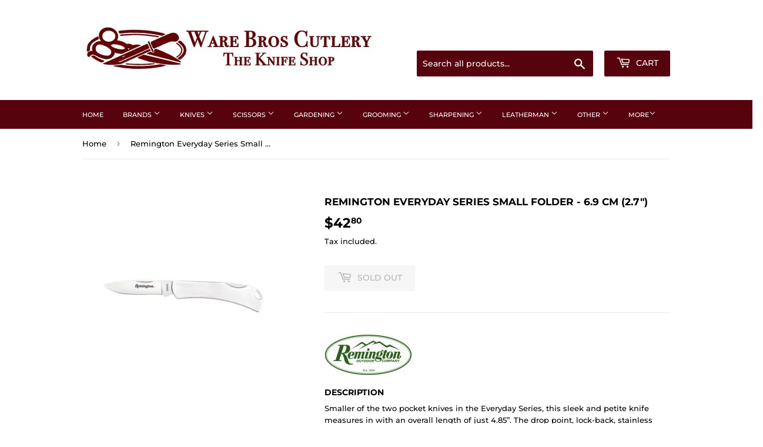

--- FILE ---
content_type: text/html; charset=utf-8
request_url: https://warebroscutlery.com.au/products/remington-everyday-series-small-folder-6-9-cm-2-7
body_size: 28400
content:
<!doctype html>
<html class="no-touch no-js" lang="en">
<head>
  <script>(function(H){H.className=H.className.replace(/\bno-js\b/,'js')})(document.documentElement)</script>
  <!-- Basic page needs ================================================== -->
  <meta charset="utf-8">
  <meta http-equiv="X-UA-Compatible" content="IE=edge,chrome=1">

  

  <!-- Title and description ================================================== -->
  <title>
  Remington Everyday Series Small Folder - 6.9 cm (2.7″) &ndash; Ware Bros Cutlery
  </title>

  
    <meta name="description" content="Description Smaller of the two pocket knives in the Everyday Series, this sleek and petite knife measures in with an overall length of just 4.85”. The drop point, lock-back, stainless steel folder is the perfect lightweight edition to your daily carry. A lanyard or key-chain hole is also featured for carrying options. ">
  

  <!-- Product meta ================================================== -->
  <!-- /snippets/social-meta-tags.liquid -->




<meta property="og:site_name" content="Ware Bros Cutlery">
<meta property="og:url" content="https://warebroscutlery.com.au/products/remington-everyday-series-small-folder-6-9-cm-2-7">
<meta property="og:title" content="Remington Everyday Series Small Folder - 6.9 cm (2.7″)">
<meta property="og:type" content="product">
<meta property="og:description" content="Description Smaller of the two pocket knives in the Everyday Series, this sleek and petite knife measures in with an overall length of just 4.85”. The drop point, lock-back, stainless steel folder is the perfect lightweight edition to your daily carry. A lanyard or key-chain hole is also featured for carrying options. ">

  <meta property="og:price:amount" content="42.80">
  <meta property="og:price:currency" content="AUD">

<meta property="og:image" content="http://warebroscutlery.com.au/cdn/shop/products/R5000-everyday-2.1_1200x1200.jpg?v=1615771542">
<meta property="og:image:secure_url" content="https://warebroscutlery.com.au/cdn/shop/products/R5000-everyday-2.1_1200x1200.jpg?v=1615771542">


<meta name="twitter:card" content="summary_large_image">
<meta name="twitter:title" content="Remington Everyday Series Small Folder - 6.9 cm (2.7″)">
<meta name="twitter:description" content="Description Smaller of the two pocket knives in the Everyday Series, this sleek and petite knife measures in with an overall length of just 4.85”. The drop point, lock-back, stainless steel folder is the perfect lightweight edition to your daily carry. A lanyard or key-chain hole is also featured for carrying options. ">


  <!-- CSS3 variables ================================================== -->
  <style data-shopify>
  :root {
    --color-body-text: #000;
    --color-body: #fff;
  }
</style>


  <!-- Helpers ================================================== -->
  <link rel="canonical" href="https://warebroscutlery.com.au/products/remington-everyday-series-small-folder-6-9-cm-2-7">
  <meta name="viewport" content="width=device-width,initial-scale=1">

  <!-- CSS ================================================== -->
  <link href="//warebroscutlery.com.au/cdn/shop/t/3/assets/theme.scss.css?v=110145513864968246951761960962" rel="stylesheet" type="text/css" media="all" />

  <script>

    var moneyFormat = '${{amount}}';

    var theme = {
      strings:{
        product:{
          unavailable: "Unavailable",
          will_be_in_stock_after:"Will be in stock after [date]",
          only_left:"Only 1 left!",
          unitPrice: "Unit price",
          unitPriceSeparator: "per"
        },
        navigation:{
          more_link: "More"
        },
        map:{
          addressError: "Error looking up that address",
          addressNoResults: "No results for that address",
          addressQueryLimit: "You have exceeded the Google API usage limit. Consider upgrading to a \u003ca href=\"https:\/\/developers.google.com\/maps\/premium\/usage-limits\"\u003ePremium Plan\u003c\/a\u003e.",
          authError: "There was a problem authenticating your Google Maps API Key."
        }
      },
      settings:{
        cartType: "modal"
      }
    };</script>

  <!-- Header hook for plugins ================================================== -->
  <script>window.performance && window.performance.mark && window.performance.mark('shopify.content_for_header.start');</script><meta name="facebook-domain-verification" content="r4dwcafsph0x3k75rorji4z9uwudyk">
<meta id="shopify-digital-wallet" name="shopify-digital-wallet" content="/42083942557/digital_wallets/dialog">
<meta name="shopify-checkout-api-token" content="0937879ee93f4faedc68b45472013524">
<link rel="alternate" type="application/json+oembed" href="https://warebroscutlery.com.au/products/remington-everyday-series-small-folder-6-9-cm-2-7.oembed">
<script async="async" src="/checkouts/internal/preloads.js?locale=en-AU"></script>
<link rel="preconnect" href="https://shop.app" crossorigin="anonymous">
<script async="async" src="https://shop.app/checkouts/internal/preloads.js?locale=en-AU&shop_id=42083942557" crossorigin="anonymous"></script>
<script id="apple-pay-shop-capabilities" type="application/json">{"shopId":42083942557,"countryCode":"AU","currencyCode":"AUD","merchantCapabilities":["supports3DS"],"merchantId":"gid:\/\/shopify\/Shop\/42083942557","merchantName":"Ware Bros Cutlery","requiredBillingContactFields":["postalAddress","email"],"requiredShippingContactFields":["postalAddress","email"],"shippingType":"shipping","supportedNetworks":["visa","masterCard","amex","jcb"],"total":{"type":"pending","label":"Ware Bros Cutlery","amount":"1.00"},"shopifyPaymentsEnabled":true,"supportsSubscriptions":true}</script>
<script id="shopify-features" type="application/json">{"accessToken":"0937879ee93f4faedc68b45472013524","betas":["rich-media-storefront-analytics"],"domain":"warebroscutlery.com.au","predictiveSearch":true,"shopId":42083942557,"locale":"en"}</script>
<script>var Shopify = Shopify || {};
Shopify.shop = "ware-bros-cutlery.myshopify.com";
Shopify.locale = "en";
Shopify.currency = {"active":"AUD","rate":"1.0"};
Shopify.country = "AU";
Shopify.theme = {"name":"Supply","id":127496880285,"schema_name":"Supply","schema_version":"9.5.2","theme_store_id":679,"role":"main"};
Shopify.theme.handle = "null";
Shopify.theme.style = {"id":null,"handle":null};
Shopify.cdnHost = "warebroscutlery.com.au/cdn";
Shopify.routes = Shopify.routes || {};
Shopify.routes.root = "/";</script>
<script type="module">!function(o){(o.Shopify=o.Shopify||{}).modules=!0}(window);</script>
<script>!function(o){function n(){var o=[];function n(){o.push(Array.prototype.slice.apply(arguments))}return n.q=o,n}var t=o.Shopify=o.Shopify||{};t.loadFeatures=n(),t.autoloadFeatures=n()}(window);</script>
<script>
  window.ShopifyPay = window.ShopifyPay || {};
  window.ShopifyPay.apiHost = "shop.app\/pay";
  window.ShopifyPay.redirectState = null;
</script>
<script id="shop-js-analytics" type="application/json">{"pageType":"product"}</script>
<script defer="defer" async type="module" src="//warebroscutlery.com.au/cdn/shopifycloud/shop-js/modules/v2/client.init-shop-cart-sync_C5BV16lS.en.esm.js"></script>
<script defer="defer" async type="module" src="//warebroscutlery.com.au/cdn/shopifycloud/shop-js/modules/v2/chunk.common_CygWptCX.esm.js"></script>
<script type="module">
  await import("//warebroscutlery.com.au/cdn/shopifycloud/shop-js/modules/v2/client.init-shop-cart-sync_C5BV16lS.en.esm.js");
await import("//warebroscutlery.com.au/cdn/shopifycloud/shop-js/modules/v2/chunk.common_CygWptCX.esm.js");

  window.Shopify.SignInWithShop?.initShopCartSync?.({"fedCMEnabled":true,"windoidEnabled":true});

</script>
<script>
  window.Shopify = window.Shopify || {};
  if (!window.Shopify.featureAssets) window.Shopify.featureAssets = {};
  window.Shopify.featureAssets['shop-js'] = {"shop-cart-sync":["modules/v2/client.shop-cart-sync_ZFArdW7E.en.esm.js","modules/v2/chunk.common_CygWptCX.esm.js"],"init-fed-cm":["modules/v2/client.init-fed-cm_CmiC4vf6.en.esm.js","modules/v2/chunk.common_CygWptCX.esm.js"],"shop-button":["modules/v2/client.shop-button_tlx5R9nI.en.esm.js","modules/v2/chunk.common_CygWptCX.esm.js"],"shop-cash-offers":["modules/v2/client.shop-cash-offers_DOA2yAJr.en.esm.js","modules/v2/chunk.common_CygWptCX.esm.js","modules/v2/chunk.modal_D71HUcav.esm.js"],"init-windoid":["modules/v2/client.init-windoid_sURxWdc1.en.esm.js","modules/v2/chunk.common_CygWptCX.esm.js"],"shop-toast-manager":["modules/v2/client.shop-toast-manager_ClPi3nE9.en.esm.js","modules/v2/chunk.common_CygWptCX.esm.js"],"init-shop-email-lookup-coordinator":["modules/v2/client.init-shop-email-lookup-coordinator_B8hsDcYM.en.esm.js","modules/v2/chunk.common_CygWptCX.esm.js"],"init-shop-cart-sync":["modules/v2/client.init-shop-cart-sync_C5BV16lS.en.esm.js","modules/v2/chunk.common_CygWptCX.esm.js"],"avatar":["modules/v2/client.avatar_BTnouDA3.en.esm.js"],"pay-button":["modules/v2/client.pay-button_FdsNuTd3.en.esm.js","modules/v2/chunk.common_CygWptCX.esm.js"],"init-customer-accounts":["modules/v2/client.init-customer-accounts_DxDtT_ad.en.esm.js","modules/v2/client.shop-login-button_C5VAVYt1.en.esm.js","modules/v2/chunk.common_CygWptCX.esm.js","modules/v2/chunk.modal_D71HUcav.esm.js"],"init-shop-for-new-customer-accounts":["modules/v2/client.init-shop-for-new-customer-accounts_ChsxoAhi.en.esm.js","modules/v2/client.shop-login-button_C5VAVYt1.en.esm.js","modules/v2/chunk.common_CygWptCX.esm.js","modules/v2/chunk.modal_D71HUcav.esm.js"],"shop-login-button":["modules/v2/client.shop-login-button_C5VAVYt1.en.esm.js","modules/v2/chunk.common_CygWptCX.esm.js","modules/v2/chunk.modal_D71HUcav.esm.js"],"init-customer-accounts-sign-up":["modules/v2/client.init-customer-accounts-sign-up_CPSyQ0Tj.en.esm.js","modules/v2/client.shop-login-button_C5VAVYt1.en.esm.js","modules/v2/chunk.common_CygWptCX.esm.js","modules/v2/chunk.modal_D71HUcav.esm.js"],"shop-follow-button":["modules/v2/client.shop-follow-button_Cva4Ekp9.en.esm.js","modules/v2/chunk.common_CygWptCX.esm.js","modules/v2/chunk.modal_D71HUcav.esm.js"],"checkout-modal":["modules/v2/client.checkout-modal_BPM8l0SH.en.esm.js","modules/v2/chunk.common_CygWptCX.esm.js","modules/v2/chunk.modal_D71HUcav.esm.js"],"lead-capture":["modules/v2/client.lead-capture_Bi8yE_yS.en.esm.js","modules/v2/chunk.common_CygWptCX.esm.js","modules/v2/chunk.modal_D71HUcav.esm.js"],"shop-login":["modules/v2/client.shop-login_D6lNrXab.en.esm.js","modules/v2/chunk.common_CygWptCX.esm.js","modules/v2/chunk.modal_D71HUcav.esm.js"],"payment-terms":["modules/v2/client.payment-terms_CZxnsJam.en.esm.js","modules/v2/chunk.common_CygWptCX.esm.js","modules/v2/chunk.modal_D71HUcav.esm.js"]};
</script>
<script id="__st">var __st={"a":42083942557,"offset":39600,"reqid":"4f0d9c9b-ad63-49a4-a4b1-b1abfd5a2104-1768797050","pageurl":"warebroscutlery.com.au\/products\/remington-everyday-series-small-folder-6-9-cm-2-7","u":"bd9336534d41","p":"product","rtyp":"product","rid":6585574719645};</script>
<script>window.ShopifyPaypalV4VisibilityTracking = true;</script>
<script id="captcha-bootstrap">!function(){'use strict';const t='contact',e='account',n='new_comment',o=[[t,t],['blogs',n],['comments',n],[t,'customer']],c=[[e,'customer_login'],[e,'guest_login'],[e,'recover_customer_password'],[e,'create_customer']],r=t=>t.map((([t,e])=>`form[action*='/${t}']:not([data-nocaptcha='true']) input[name='form_type'][value='${e}']`)).join(','),a=t=>()=>t?[...document.querySelectorAll(t)].map((t=>t.form)):[];function s(){const t=[...o],e=r(t);return a(e)}const i='password',u='form_key',d=['recaptcha-v3-token','g-recaptcha-response','h-captcha-response',i],f=()=>{try{return window.sessionStorage}catch{return}},m='__shopify_v',_=t=>t.elements[u];function p(t,e,n=!1){try{const o=window.sessionStorage,c=JSON.parse(o.getItem(e)),{data:r}=function(t){const{data:e,action:n}=t;return t[m]||n?{data:e,action:n}:{data:t,action:n}}(c);for(const[e,n]of Object.entries(r))t.elements[e]&&(t.elements[e].value=n);n&&o.removeItem(e)}catch(o){console.error('form repopulation failed',{error:o})}}const l='form_type',E='cptcha';function T(t){t.dataset[E]=!0}const w=window,h=w.document,L='Shopify',v='ce_forms',y='captcha';let A=!1;((t,e)=>{const n=(g='f06e6c50-85a8-45c8-87d0-21a2b65856fe',I='https://cdn.shopify.com/shopifycloud/storefront-forms-hcaptcha/ce_storefront_forms_captcha_hcaptcha.v1.5.2.iife.js',D={infoText:'Protected by hCaptcha',privacyText:'Privacy',termsText:'Terms'},(t,e,n)=>{const o=w[L][v],c=o.bindForm;if(c)return c(t,g,e,D).then(n);var r;o.q.push([[t,g,e,D],n]),r=I,A||(h.body.append(Object.assign(h.createElement('script'),{id:'captcha-provider',async:!0,src:r})),A=!0)});var g,I,D;w[L]=w[L]||{},w[L][v]=w[L][v]||{},w[L][v].q=[],w[L][y]=w[L][y]||{},w[L][y].protect=function(t,e){n(t,void 0,e),T(t)},Object.freeze(w[L][y]),function(t,e,n,w,h,L){const[v,y,A,g]=function(t,e,n){const i=e?o:[],u=t?c:[],d=[...i,...u],f=r(d),m=r(i),_=r(d.filter((([t,e])=>n.includes(e))));return[a(f),a(m),a(_),s()]}(w,h,L),I=t=>{const e=t.target;return e instanceof HTMLFormElement?e:e&&e.form},D=t=>v().includes(t);t.addEventListener('submit',(t=>{const e=I(t);if(!e)return;const n=D(e)&&!e.dataset.hcaptchaBound&&!e.dataset.recaptchaBound,o=_(e),c=g().includes(e)&&(!o||!o.value);(n||c)&&t.preventDefault(),c&&!n&&(function(t){try{if(!f())return;!function(t){const e=f();if(!e)return;const n=_(t);if(!n)return;const o=n.value;o&&e.removeItem(o)}(t);const e=Array.from(Array(32),(()=>Math.random().toString(36)[2])).join('');!function(t,e){_(t)||t.append(Object.assign(document.createElement('input'),{type:'hidden',name:u})),t.elements[u].value=e}(t,e),function(t,e){const n=f();if(!n)return;const o=[...t.querySelectorAll(`input[type='${i}']`)].map((({name:t})=>t)),c=[...d,...o],r={};for(const[a,s]of new FormData(t).entries())c.includes(a)||(r[a]=s);n.setItem(e,JSON.stringify({[m]:1,action:t.action,data:r}))}(t,e)}catch(e){console.error('failed to persist form',e)}}(e),e.submit())}));const S=(t,e)=>{t&&!t.dataset[E]&&(n(t,e.some((e=>e===t))),T(t))};for(const o of['focusin','change'])t.addEventListener(o,(t=>{const e=I(t);D(e)&&S(e,y())}));const B=e.get('form_key'),M=e.get(l),P=B&&M;t.addEventListener('DOMContentLoaded',(()=>{const t=y();if(P)for(const e of t)e.elements[l].value===M&&p(e,B);[...new Set([...A(),...v().filter((t=>'true'===t.dataset.shopifyCaptcha))])].forEach((e=>S(e,t)))}))}(h,new URLSearchParams(w.location.search),n,t,e,['guest_login'])})(!0,!0)}();</script>
<script integrity="sha256-4kQ18oKyAcykRKYeNunJcIwy7WH5gtpwJnB7kiuLZ1E=" data-source-attribution="shopify.loadfeatures" defer="defer" src="//warebroscutlery.com.au/cdn/shopifycloud/storefront/assets/storefront/load_feature-a0a9edcb.js" crossorigin="anonymous"></script>
<script crossorigin="anonymous" defer="defer" src="//warebroscutlery.com.au/cdn/shopifycloud/storefront/assets/shopify_pay/storefront-65b4c6d7.js?v=20250812"></script>
<script data-source-attribution="shopify.dynamic_checkout.dynamic.init">var Shopify=Shopify||{};Shopify.PaymentButton=Shopify.PaymentButton||{isStorefrontPortableWallets:!0,init:function(){window.Shopify.PaymentButton.init=function(){};var t=document.createElement("script");t.src="https://warebroscutlery.com.au/cdn/shopifycloud/portable-wallets/latest/portable-wallets.en.js",t.type="module",document.head.appendChild(t)}};
</script>
<script data-source-attribution="shopify.dynamic_checkout.buyer_consent">
  function portableWalletsHideBuyerConsent(e){var t=document.getElementById("shopify-buyer-consent"),n=document.getElementById("shopify-subscription-policy-button");t&&n&&(t.classList.add("hidden"),t.setAttribute("aria-hidden","true"),n.removeEventListener("click",e))}function portableWalletsShowBuyerConsent(e){var t=document.getElementById("shopify-buyer-consent"),n=document.getElementById("shopify-subscription-policy-button");t&&n&&(t.classList.remove("hidden"),t.removeAttribute("aria-hidden"),n.addEventListener("click",e))}window.Shopify?.PaymentButton&&(window.Shopify.PaymentButton.hideBuyerConsent=portableWalletsHideBuyerConsent,window.Shopify.PaymentButton.showBuyerConsent=portableWalletsShowBuyerConsent);
</script>
<script>
  function portableWalletsCleanup(e){e&&e.src&&console.error("Failed to load portable wallets script "+e.src);var t=document.querySelectorAll("shopify-accelerated-checkout .shopify-payment-button__skeleton, shopify-accelerated-checkout-cart .wallet-cart-button__skeleton"),e=document.getElementById("shopify-buyer-consent");for(let e=0;e<t.length;e++)t[e].remove();e&&e.remove()}function portableWalletsNotLoadedAsModule(e){e instanceof ErrorEvent&&"string"==typeof e.message&&e.message.includes("import.meta")&&"string"==typeof e.filename&&e.filename.includes("portable-wallets")&&(window.removeEventListener("error",portableWalletsNotLoadedAsModule),window.Shopify.PaymentButton.failedToLoad=e,"loading"===document.readyState?document.addEventListener("DOMContentLoaded",window.Shopify.PaymentButton.init):window.Shopify.PaymentButton.init())}window.addEventListener("error",portableWalletsNotLoadedAsModule);
</script>

<script type="module" src="https://warebroscutlery.com.au/cdn/shopifycloud/portable-wallets/latest/portable-wallets.en.js" onError="portableWalletsCleanup(this)" crossorigin="anonymous"></script>
<script nomodule>
  document.addEventListener("DOMContentLoaded", portableWalletsCleanup);
</script>

<link id="shopify-accelerated-checkout-styles" rel="stylesheet" media="screen" href="https://warebroscutlery.com.au/cdn/shopifycloud/portable-wallets/latest/accelerated-checkout-backwards-compat.css" crossorigin="anonymous">
<style id="shopify-accelerated-checkout-cart">
        #shopify-buyer-consent {
  margin-top: 1em;
  display: inline-block;
  width: 100%;
}

#shopify-buyer-consent.hidden {
  display: none;
}

#shopify-subscription-policy-button {
  background: none;
  border: none;
  padding: 0;
  text-decoration: underline;
  font-size: inherit;
  cursor: pointer;
}

#shopify-subscription-policy-button::before {
  box-shadow: none;
}

      </style>

<script>window.performance && window.performance.mark && window.performance.mark('shopify.content_for_header.end');</script>

  
  

  <script src="//warebroscutlery.com.au/cdn/shop/t/3/assets/jquery-2.2.3.min.js?v=58211863146907186831636261858" type="text/javascript"></script>

  <script src="//warebroscutlery.com.au/cdn/shop/t/3/assets/lazysizes.min.js?v=8147953233334221341636261859" async="async"></script>
  <script src="//warebroscutlery.com.au/cdn/shop/t/3/assets/vendor.js?v=106177282645720727331636261861" defer="defer"></script>
  <script src="//warebroscutlery.com.au/cdn/shop/t/3/assets/theme.js?v=8756856857736833641636261875" defer="defer"></script>


<link href="https://monorail-edge.shopifysvc.com" rel="dns-prefetch">
<script>(function(){if ("sendBeacon" in navigator && "performance" in window) {try {var session_token_from_headers = performance.getEntriesByType('navigation')[0].serverTiming.find(x => x.name == '_s').description;} catch {var session_token_from_headers = undefined;}var session_cookie_matches = document.cookie.match(/_shopify_s=([^;]*)/);var session_token_from_cookie = session_cookie_matches && session_cookie_matches.length === 2 ? session_cookie_matches[1] : "";var session_token = session_token_from_headers || session_token_from_cookie || "";function handle_abandonment_event(e) {var entries = performance.getEntries().filter(function(entry) {return /monorail-edge.shopifysvc.com/.test(entry.name);});if (!window.abandonment_tracked && entries.length === 0) {window.abandonment_tracked = true;var currentMs = Date.now();var navigation_start = performance.timing.navigationStart;var payload = {shop_id: 42083942557,url: window.location.href,navigation_start,duration: currentMs - navigation_start,session_token,page_type: "product"};window.navigator.sendBeacon("https://monorail-edge.shopifysvc.com/v1/produce", JSON.stringify({schema_id: "online_store_buyer_site_abandonment/1.1",payload: payload,metadata: {event_created_at_ms: currentMs,event_sent_at_ms: currentMs}}));}}window.addEventListener('pagehide', handle_abandonment_event);}}());</script>
<script id="web-pixels-manager-setup">(function e(e,d,r,n,o){if(void 0===o&&(o={}),!Boolean(null===(a=null===(i=window.Shopify)||void 0===i?void 0:i.analytics)||void 0===a?void 0:a.replayQueue)){var i,a;window.Shopify=window.Shopify||{};var t=window.Shopify;t.analytics=t.analytics||{};var s=t.analytics;s.replayQueue=[],s.publish=function(e,d,r){return s.replayQueue.push([e,d,r]),!0};try{self.performance.mark("wpm:start")}catch(e){}var l=function(){var e={modern:/Edge?\/(1{2}[4-9]|1[2-9]\d|[2-9]\d{2}|\d{4,})\.\d+(\.\d+|)|Firefox\/(1{2}[4-9]|1[2-9]\d|[2-9]\d{2}|\d{4,})\.\d+(\.\d+|)|Chrom(ium|e)\/(9{2}|\d{3,})\.\d+(\.\d+|)|(Maci|X1{2}).+ Version\/(15\.\d+|(1[6-9]|[2-9]\d|\d{3,})\.\d+)([,.]\d+|)( \(\w+\)|)( Mobile\/\w+|) Safari\/|Chrome.+OPR\/(9{2}|\d{3,})\.\d+\.\d+|(CPU[ +]OS|iPhone[ +]OS|CPU[ +]iPhone|CPU IPhone OS|CPU iPad OS)[ +]+(15[._]\d+|(1[6-9]|[2-9]\d|\d{3,})[._]\d+)([._]\d+|)|Android:?[ /-](13[3-9]|1[4-9]\d|[2-9]\d{2}|\d{4,})(\.\d+|)(\.\d+|)|Android.+Firefox\/(13[5-9]|1[4-9]\d|[2-9]\d{2}|\d{4,})\.\d+(\.\d+|)|Android.+Chrom(ium|e)\/(13[3-9]|1[4-9]\d|[2-9]\d{2}|\d{4,})\.\d+(\.\d+|)|SamsungBrowser\/([2-9]\d|\d{3,})\.\d+/,legacy:/Edge?\/(1[6-9]|[2-9]\d|\d{3,})\.\d+(\.\d+|)|Firefox\/(5[4-9]|[6-9]\d|\d{3,})\.\d+(\.\d+|)|Chrom(ium|e)\/(5[1-9]|[6-9]\d|\d{3,})\.\d+(\.\d+|)([\d.]+$|.*Safari\/(?![\d.]+ Edge\/[\d.]+$))|(Maci|X1{2}).+ Version\/(10\.\d+|(1[1-9]|[2-9]\d|\d{3,})\.\d+)([,.]\d+|)( \(\w+\)|)( Mobile\/\w+|) Safari\/|Chrome.+OPR\/(3[89]|[4-9]\d|\d{3,})\.\d+\.\d+|(CPU[ +]OS|iPhone[ +]OS|CPU[ +]iPhone|CPU IPhone OS|CPU iPad OS)[ +]+(10[._]\d+|(1[1-9]|[2-9]\d|\d{3,})[._]\d+)([._]\d+|)|Android:?[ /-](13[3-9]|1[4-9]\d|[2-9]\d{2}|\d{4,})(\.\d+|)(\.\d+|)|Mobile Safari.+OPR\/([89]\d|\d{3,})\.\d+\.\d+|Android.+Firefox\/(13[5-9]|1[4-9]\d|[2-9]\d{2}|\d{4,})\.\d+(\.\d+|)|Android.+Chrom(ium|e)\/(13[3-9]|1[4-9]\d|[2-9]\d{2}|\d{4,})\.\d+(\.\d+|)|Android.+(UC? ?Browser|UCWEB|U3)[ /]?(15\.([5-9]|\d{2,})|(1[6-9]|[2-9]\d|\d{3,})\.\d+)\.\d+|SamsungBrowser\/(5\.\d+|([6-9]|\d{2,})\.\d+)|Android.+MQ{2}Browser\/(14(\.(9|\d{2,})|)|(1[5-9]|[2-9]\d|\d{3,})(\.\d+|))(\.\d+|)|K[Aa][Ii]OS\/(3\.\d+|([4-9]|\d{2,})\.\d+)(\.\d+|)/},d=e.modern,r=e.legacy,n=navigator.userAgent;return n.match(d)?"modern":n.match(r)?"legacy":"unknown"}(),u="modern"===l?"modern":"legacy",c=(null!=n?n:{modern:"",legacy:""})[u],f=function(e){return[e.baseUrl,"/wpm","/b",e.hashVersion,"modern"===e.buildTarget?"m":"l",".js"].join("")}({baseUrl:d,hashVersion:r,buildTarget:u}),m=function(e){var d=e.version,r=e.bundleTarget,n=e.surface,o=e.pageUrl,i=e.monorailEndpoint;return{emit:function(e){var a=e.status,t=e.errorMsg,s=(new Date).getTime(),l=JSON.stringify({metadata:{event_sent_at_ms:s},events:[{schema_id:"web_pixels_manager_load/3.1",payload:{version:d,bundle_target:r,page_url:o,status:a,surface:n,error_msg:t},metadata:{event_created_at_ms:s}}]});if(!i)return console&&console.warn&&console.warn("[Web Pixels Manager] No Monorail endpoint provided, skipping logging."),!1;try{return self.navigator.sendBeacon.bind(self.navigator)(i,l)}catch(e){}var u=new XMLHttpRequest;try{return u.open("POST",i,!0),u.setRequestHeader("Content-Type","text/plain"),u.send(l),!0}catch(e){return console&&console.warn&&console.warn("[Web Pixels Manager] Got an unhandled error while logging to Monorail."),!1}}}}({version:r,bundleTarget:l,surface:e.surface,pageUrl:self.location.href,monorailEndpoint:e.monorailEndpoint});try{o.browserTarget=l,function(e){var d=e.src,r=e.async,n=void 0===r||r,o=e.onload,i=e.onerror,a=e.sri,t=e.scriptDataAttributes,s=void 0===t?{}:t,l=document.createElement("script"),u=document.querySelector("head"),c=document.querySelector("body");if(l.async=n,l.src=d,a&&(l.integrity=a,l.crossOrigin="anonymous"),s)for(var f in s)if(Object.prototype.hasOwnProperty.call(s,f))try{l.dataset[f]=s[f]}catch(e){}if(o&&l.addEventListener("load",o),i&&l.addEventListener("error",i),u)u.appendChild(l);else{if(!c)throw new Error("Did not find a head or body element to append the script");c.appendChild(l)}}({src:f,async:!0,onload:function(){if(!function(){var e,d;return Boolean(null===(d=null===(e=window.Shopify)||void 0===e?void 0:e.analytics)||void 0===d?void 0:d.initialized)}()){var d=window.webPixelsManager.init(e)||void 0;if(d){var r=window.Shopify.analytics;r.replayQueue.forEach((function(e){var r=e[0],n=e[1],o=e[2];d.publishCustomEvent(r,n,o)})),r.replayQueue=[],r.publish=d.publishCustomEvent,r.visitor=d.visitor,r.initialized=!0}}},onerror:function(){return m.emit({status:"failed",errorMsg:"".concat(f," has failed to load")})},sri:function(e){var d=/^sha384-[A-Za-z0-9+/=]+$/;return"string"==typeof e&&d.test(e)}(c)?c:"",scriptDataAttributes:o}),m.emit({status:"loading"})}catch(e){m.emit({status:"failed",errorMsg:(null==e?void 0:e.message)||"Unknown error"})}}})({shopId: 42083942557,storefrontBaseUrl: "https://warebroscutlery.com.au",extensionsBaseUrl: "https://extensions.shopifycdn.com/cdn/shopifycloud/web-pixels-manager",monorailEndpoint: "https://monorail-edge.shopifysvc.com/unstable/produce_batch",surface: "storefront-renderer",enabledBetaFlags: ["2dca8a86"],webPixelsConfigList: [{"id":"313163933","configuration":"{\"pixel_id\":\"657837156095471\",\"pixel_type\":\"facebook_pixel\",\"metaapp_system_user_token\":\"-\"}","eventPayloadVersion":"v1","runtimeContext":"OPEN","scriptVersion":"ca16bc87fe92b6042fbaa3acc2fbdaa6","type":"APP","apiClientId":2329312,"privacyPurposes":["ANALYTICS","MARKETING","SALE_OF_DATA"],"dataSharingAdjustments":{"protectedCustomerApprovalScopes":["read_customer_address","read_customer_email","read_customer_name","read_customer_personal_data","read_customer_phone"]}},{"id":"87228573","eventPayloadVersion":"v1","runtimeContext":"LAX","scriptVersion":"1","type":"CUSTOM","privacyPurposes":["ANALYTICS"],"name":"Google Analytics tag (migrated)"},{"id":"shopify-app-pixel","configuration":"{}","eventPayloadVersion":"v1","runtimeContext":"STRICT","scriptVersion":"0450","apiClientId":"shopify-pixel","type":"APP","privacyPurposes":["ANALYTICS","MARKETING"]},{"id":"shopify-custom-pixel","eventPayloadVersion":"v1","runtimeContext":"LAX","scriptVersion":"0450","apiClientId":"shopify-pixel","type":"CUSTOM","privacyPurposes":["ANALYTICS","MARKETING"]}],isMerchantRequest: false,initData: {"shop":{"name":"Ware Bros Cutlery","paymentSettings":{"currencyCode":"AUD"},"myshopifyDomain":"ware-bros-cutlery.myshopify.com","countryCode":"AU","storefrontUrl":"https:\/\/warebroscutlery.com.au"},"customer":null,"cart":null,"checkout":null,"productVariants":[{"price":{"amount":42.8,"currencyCode":"AUD"},"product":{"title":"Remington Everyday Series Small Folder - 6.9 cm (2.7″)","vendor":"TACSPO","id":"6585574719645","untranslatedTitle":"Remington Everyday Series Small Folder - 6.9 cm (2.7″)","url":"\/products\/remington-everyday-series-small-folder-6-9-cm-2-7","type":"Knives"},"id":"39404985680029","image":{"src":"\/\/warebroscutlery.com.au\/cdn\/shop\/products\/R5000-everyday-2.1.jpg?v=1615771542"},"sku":"R50000","title":"Default Title","untranslatedTitle":"Default Title"}],"purchasingCompany":null},},"https://warebroscutlery.com.au/cdn","fcfee988w5aeb613cpc8e4bc33m6693e112",{"modern":"","legacy":""},{"shopId":"42083942557","storefrontBaseUrl":"https:\/\/warebroscutlery.com.au","extensionBaseUrl":"https:\/\/extensions.shopifycdn.com\/cdn\/shopifycloud\/web-pixels-manager","surface":"storefront-renderer","enabledBetaFlags":"[\"2dca8a86\"]","isMerchantRequest":"false","hashVersion":"fcfee988w5aeb613cpc8e4bc33m6693e112","publish":"custom","events":"[[\"page_viewed\",{}],[\"product_viewed\",{\"productVariant\":{\"price\":{\"amount\":42.8,\"currencyCode\":\"AUD\"},\"product\":{\"title\":\"Remington Everyday Series Small Folder - 6.9 cm (2.7″)\",\"vendor\":\"TACSPO\",\"id\":\"6585574719645\",\"untranslatedTitle\":\"Remington Everyday Series Small Folder - 6.9 cm (2.7″)\",\"url\":\"\/products\/remington-everyday-series-small-folder-6-9-cm-2-7\",\"type\":\"Knives\"},\"id\":\"39404985680029\",\"image\":{\"src\":\"\/\/warebroscutlery.com.au\/cdn\/shop\/products\/R5000-everyday-2.1.jpg?v=1615771542\"},\"sku\":\"R50000\",\"title\":\"Default Title\",\"untranslatedTitle\":\"Default Title\"}}]]"});</script><script>
  window.ShopifyAnalytics = window.ShopifyAnalytics || {};
  window.ShopifyAnalytics.meta = window.ShopifyAnalytics.meta || {};
  window.ShopifyAnalytics.meta.currency = 'AUD';
  var meta = {"product":{"id":6585574719645,"gid":"gid:\/\/shopify\/Product\/6585574719645","vendor":"TACSPO","type":"Knives","handle":"remington-everyday-series-small-folder-6-9-cm-2-7","variants":[{"id":39404985680029,"price":4280,"name":"Remington Everyday Series Small Folder - 6.9 cm (2.7″)","public_title":null,"sku":"R50000"}],"remote":false},"page":{"pageType":"product","resourceType":"product","resourceId":6585574719645,"requestId":"4f0d9c9b-ad63-49a4-a4b1-b1abfd5a2104-1768797050"}};
  for (var attr in meta) {
    window.ShopifyAnalytics.meta[attr] = meta[attr];
  }
</script>
<script class="analytics">
  (function () {
    var customDocumentWrite = function(content) {
      var jquery = null;

      if (window.jQuery) {
        jquery = window.jQuery;
      } else if (window.Checkout && window.Checkout.$) {
        jquery = window.Checkout.$;
      }

      if (jquery) {
        jquery('body').append(content);
      }
    };

    var hasLoggedConversion = function(token) {
      if (token) {
        return document.cookie.indexOf('loggedConversion=' + token) !== -1;
      }
      return false;
    }

    var setCookieIfConversion = function(token) {
      if (token) {
        var twoMonthsFromNow = new Date(Date.now());
        twoMonthsFromNow.setMonth(twoMonthsFromNow.getMonth() + 2);

        document.cookie = 'loggedConversion=' + token + '; expires=' + twoMonthsFromNow;
      }
    }

    var trekkie = window.ShopifyAnalytics.lib = window.trekkie = window.trekkie || [];
    if (trekkie.integrations) {
      return;
    }
    trekkie.methods = [
      'identify',
      'page',
      'ready',
      'track',
      'trackForm',
      'trackLink'
    ];
    trekkie.factory = function(method) {
      return function() {
        var args = Array.prototype.slice.call(arguments);
        args.unshift(method);
        trekkie.push(args);
        return trekkie;
      };
    };
    for (var i = 0; i < trekkie.methods.length; i++) {
      var key = trekkie.methods[i];
      trekkie[key] = trekkie.factory(key);
    }
    trekkie.load = function(config) {
      trekkie.config = config || {};
      trekkie.config.initialDocumentCookie = document.cookie;
      var first = document.getElementsByTagName('script')[0];
      var script = document.createElement('script');
      script.type = 'text/javascript';
      script.onerror = function(e) {
        var scriptFallback = document.createElement('script');
        scriptFallback.type = 'text/javascript';
        scriptFallback.onerror = function(error) {
                var Monorail = {
      produce: function produce(monorailDomain, schemaId, payload) {
        var currentMs = new Date().getTime();
        var event = {
          schema_id: schemaId,
          payload: payload,
          metadata: {
            event_created_at_ms: currentMs,
            event_sent_at_ms: currentMs
          }
        };
        return Monorail.sendRequest("https://" + monorailDomain + "/v1/produce", JSON.stringify(event));
      },
      sendRequest: function sendRequest(endpointUrl, payload) {
        // Try the sendBeacon API
        if (window && window.navigator && typeof window.navigator.sendBeacon === 'function' && typeof window.Blob === 'function' && !Monorail.isIos12()) {
          var blobData = new window.Blob([payload], {
            type: 'text/plain'
          });

          if (window.navigator.sendBeacon(endpointUrl, blobData)) {
            return true;
          } // sendBeacon was not successful

        } // XHR beacon

        var xhr = new XMLHttpRequest();

        try {
          xhr.open('POST', endpointUrl);
          xhr.setRequestHeader('Content-Type', 'text/plain');
          xhr.send(payload);
        } catch (e) {
          console.log(e);
        }

        return false;
      },
      isIos12: function isIos12() {
        return window.navigator.userAgent.lastIndexOf('iPhone; CPU iPhone OS 12_') !== -1 || window.navigator.userAgent.lastIndexOf('iPad; CPU OS 12_') !== -1;
      }
    };
    Monorail.produce('monorail-edge.shopifysvc.com',
      'trekkie_storefront_load_errors/1.1',
      {shop_id: 42083942557,
      theme_id: 127496880285,
      app_name: "storefront",
      context_url: window.location.href,
      source_url: "//warebroscutlery.com.au/cdn/s/trekkie.storefront.cd680fe47e6c39ca5d5df5f0a32d569bc48c0f27.min.js"});

        };
        scriptFallback.async = true;
        scriptFallback.src = '//warebroscutlery.com.au/cdn/s/trekkie.storefront.cd680fe47e6c39ca5d5df5f0a32d569bc48c0f27.min.js';
        first.parentNode.insertBefore(scriptFallback, first);
      };
      script.async = true;
      script.src = '//warebroscutlery.com.au/cdn/s/trekkie.storefront.cd680fe47e6c39ca5d5df5f0a32d569bc48c0f27.min.js';
      first.parentNode.insertBefore(script, first);
    };
    trekkie.load(
      {"Trekkie":{"appName":"storefront","development":false,"defaultAttributes":{"shopId":42083942557,"isMerchantRequest":null,"themeId":127496880285,"themeCityHash":"14677634016155410854","contentLanguage":"en","currency":"AUD","eventMetadataId":"115f236f-c872-4747-a50b-e3264fed3a4a"},"isServerSideCookieWritingEnabled":true,"monorailRegion":"shop_domain","enabledBetaFlags":["65f19447"]},"Session Attribution":{},"S2S":{"facebookCapiEnabled":true,"source":"trekkie-storefront-renderer","apiClientId":580111}}
    );

    var loaded = false;
    trekkie.ready(function() {
      if (loaded) return;
      loaded = true;

      window.ShopifyAnalytics.lib = window.trekkie;

      var originalDocumentWrite = document.write;
      document.write = customDocumentWrite;
      try { window.ShopifyAnalytics.merchantGoogleAnalytics.call(this); } catch(error) {};
      document.write = originalDocumentWrite;

      window.ShopifyAnalytics.lib.page(null,{"pageType":"product","resourceType":"product","resourceId":6585574719645,"requestId":"4f0d9c9b-ad63-49a4-a4b1-b1abfd5a2104-1768797050","shopifyEmitted":true});

      var match = window.location.pathname.match(/checkouts\/(.+)\/(thank_you|post_purchase)/)
      var token = match? match[1]: undefined;
      if (!hasLoggedConversion(token)) {
        setCookieIfConversion(token);
        window.ShopifyAnalytics.lib.track("Viewed Product",{"currency":"AUD","variantId":39404985680029,"productId":6585574719645,"productGid":"gid:\/\/shopify\/Product\/6585574719645","name":"Remington Everyday Series Small Folder - 6.9 cm (2.7″)","price":"42.80","sku":"R50000","brand":"TACSPO","variant":null,"category":"Knives","nonInteraction":true,"remote":false},undefined,undefined,{"shopifyEmitted":true});
      window.ShopifyAnalytics.lib.track("monorail:\/\/trekkie_storefront_viewed_product\/1.1",{"currency":"AUD","variantId":39404985680029,"productId":6585574719645,"productGid":"gid:\/\/shopify\/Product\/6585574719645","name":"Remington Everyday Series Small Folder - 6.9 cm (2.7″)","price":"42.80","sku":"R50000","brand":"TACSPO","variant":null,"category":"Knives","nonInteraction":true,"remote":false,"referer":"https:\/\/warebroscutlery.com.au\/products\/remington-everyday-series-small-folder-6-9-cm-2-7"});
      }
    });


        var eventsListenerScript = document.createElement('script');
        eventsListenerScript.async = true;
        eventsListenerScript.src = "//warebroscutlery.com.au/cdn/shopifycloud/storefront/assets/shop_events_listener-3da45d37.js";
        document.getElementsByTagName('head')[0].appendChild(eventsListenerScript);

})();</script>
  <script>
  if (!window.ga || (window.ga && typeof window.ga !== 'function')) {
    window.ga = function ga() {
      (window.ga.q = window.ga.q || []).push(arguments);
      if (window.Shopify && window.Shopify.analytics && typeof window.Shopify.analytics.publish === 'function') {
        window.Shopify.analytics.publish("ga_stub_called", {}, {sendTo: "google_osp_migration"});
      }
      console.error("Shopify's Google Analytics stub called with:", Array.from(arguments), "\nSee https://help.shopify.com/manual/promoting-marketing/pixels/pixel-migration#google for more information.");
    };
    if (window.Shopify && window.Shopify.analytics && typeof window.Shopify.analytics.publish === 'function') {
      window.Shopify.analytics.publish("ga_stub_initialized", {}, {sendTo: "google_osp_migration"});
    }
  }
</script>
<script
  defer
  src="https://warebroscutlery.com.au/cdn/shopifycloud/perf-kit/shopify-perf-kit-3.0.4.min.js"
  data-application="storefront-renderer"
  data-shop-id="42083942557"
  data-render-region="gcp-us-central1"
  data-page-type="product"
  data-theme-instance-id="127496880285"
  data-theme-name="Supply"
  data-theme-version="9.5.2"
  data-monorail-region="shop_domain"
  data-resource-timing-sampling-rate="10"
  data-shs="true"
  data-shs-beacon="true"
  data-shs-export-with-fetch="true"
  data-shs-logs-sample-rate="1"
  data-shs-beacon-endpoint="https://warebroscutlery.com.au/api/collect"
></script>
</head>

<body id="remington-everyday-series-small-folder-6-9-cm-2-7" class="template-product">

  <div id="shopify-section-header" class="shopify-section header-section"><header class="site-header" role="banner" data-section-id="header" data-section-type="header-section">
  <div class="wrapper">

    <div class="grid--full">
      <div class="grid-item large--one-half">
        
          <div class="h1 header-logo" itemscope itemtype="http://schema.org/Organization">
        
          
          

          <a href="/" itemprop="url">
            <div class="lazyload__image-wrapper no-js header-logo__image" style="max-width:500px;">
              <div style="padding-top:16.0%;">
                <img class="lazyload js"
                  data-src="//warebroscutlery.com.au/cdn/shop/files/2018_logo_v2_{width}x.jpg?v=1636268007"
                  data-widths="[180, 360, 540, 720, 900, 1080, 1296, 1512, 1728, 2048]"
                  data-aspectratio="6.25"
                  data-sizes="auto"
                  alt="Ware Bros Cutlery"
                  style="width:500px;">
              </div>
            </div>
            <noscript>
              
              <img src="//warebroscutlery.com.au/cdn/shop/files/2018_logo_v2_500x.jpg?v=1636268007"
                srcset="//warebroscutlery.com.au/cdn/shop/files/2018_logo_v2_500x.jpg?v=1636268007 1x, //warebroscutlery.com.au/cdn/shop/files/2018_logo_v2_500x@2x.jpg?v=1636268007 2x"
                alt="Ware Bros Cutlery"
                itemprop="logo"
                style="max-width:500px;">
            </noscript>
          </a>
          
        
          </div>
        
      </div>

      <div class="grid-item large--one-half text-center large--text-right">
        
          <div class="site-header--text-links medium-down--hide">
            
              

                <p></p>

              
            

            
              <span class="site-header--meta-links medium-down--hide">
                
                  <a href="https://warebroscutlery.com.au/customer_authentication/redirect?locale=en&amp;region_country=AU" id="customer_login_link">Sign in</a>
                  <span class="site-header--spacer">or</span>
                  <a href="https://shopify.com/42083942557/account?locale=en" id="customer_register_link">Create an Account</a>
                
              </span>
            
          </div>

          <br class="medium-down--hide">
        

        <form action="/search" method="get" class="search-bar" role="search">
  <input type="hidden" name="type" value="product">

  <input type="search" name="q" value="" placeholder="Search all products..." aria-label="Search all products...">
  <button type="submit" class="search-bar--submit icon-fallback-text">
    <span class="icon icon-search" aria-hidden="true"></span>
    <span class="fallback-text">Search</span>
  </button>
</form>


        <a href="/cart" class="header-cart-btn cart-toggle">
          <span class="icon icon-cart"></span>
          Cart <span class="cart-count cart-badge--desktop hidden-count">0</span>
        </a>
      </div>
    </div>

  </div>
</header>

<div id="mobileNavBar">
  <div class="display-table-cell">
    <button class="menu-toggle mobileNavBar-link" aria-controls="navBar" aria-expanded="false"><span class="icon icon-hamburger" aria-hidden="true"></span>Menu</button>
  </div>
  <div class="display-table-cell">
    <a href="/cart" class="cart-toggle mobileNavBar-link">
      <span class="icon icon-cart"></span>
      Cart <span class="cart-count hidden-count">0</span>
    </a>
  </div>
</div>

<nav class="nav-bar" id="navBar" role="navigation">
  <div class="wrapper">
    <form action="/search" method="get" class="search-bar" role="search">
  <input type="hidden" name="type" value="product">

  <input type="search" name="q" value="" placeholder="Search all products..." aria-label="Search all products...">
  <button type="submit" class="search-bar--submit icon-fallback-text">
    <span class="icon icon-search" aria-hidden="true"></span>
    <span class="fallback-text">Search</span>
  </button>
</form>

    <ul class="mobile-nav" id="MobileNav">
  
  
    
      <li>
        <a
          href="/"
          class="mobile-nav--link"
          data-meganav-type="child"
          >
            Home
        </a>
      </li>
    
  
    
      
      <li
        class="mobile-nav--has-dropdown "
        aria-haspopup="true">
        <a
          href="#"
          class="mobile-nav--link"
          data-meganav-type="parent"
          >
            Brands
        </a>
        <button class="icon icon-arrow-down mobile-nav--button"
          aria-expanded="false"
          aria-label="Brands Menu">
        </button>
        <ul
          id="MenuParent-2"
          class="mobile-nav--dropdown mobile-nav--has-grandchildren"
          data-meganav-dropdown>
          
            
            
              <li
                class="mobile-nav--has-dropdown mobile-nav--has-dropdown-grandchild "
                aria-haspopup="true">
                <a
                  href="#"
                  class="mobile-nav--link"
                  data-meganav-type="parent"
                  >
                    A - E
                </a>
                <button class="icon icon-arrow-down mobile-nav--button"
                  aria-expanded="false"
                  aria-label="A - E Menu">
                </button>
                <ul
                  id="MenuChildren-2-1"
                  class="mobile-nav--dropdown-grandchild"
                  data-meganav-dropdown>
                  
                    <li>
                      <a
                        href="/collections/azero-knives"
                        class="mobile-nav--link"
                        data-meganav-type="child"
                        >
                          Azero
                        </a>
                    </li>
                  
                    <li>
                      <a
                        href="/collections/bahco"
                        class="mobile-nav--link"
                        data-meganav-type="child"
                        >
                          Bahco
                        </a>
                    </li>
                  
                    <li>
                      <a
                        href="/collections/benchmade"
                        class="mobile-nav--link"
                        data-meganav-type="child"
                        >
                          Benchmade
                        </a>
                    </li>
                  
                    <li>
                      <a
                        href="/collections/buck"
                        class="mobile-nav--link"
                        data-meganav-type="child"
                        >
                          Buck
                        </a>
                    </li>
                  
                    <li>
                      <a
                        href="/collections/cheftech"
                        class="mobile-nav--link"
                        data-meganav-type="child"
                        >
                          ChefTech
                        </a>
                    </li>
                  
                    <li>
                      <a
                        href="/collections/dexter-russell"
                        class="mobile-nav--link"
                        data-meganav-type="child"
                        >
                          Dexter Russell
                        </a>
                    </li>
                  
                    <li>
                      <a
                        href="/collections/excalibur"
                        class="mobile-nav--link"
                        data-meganav-type="child"
                        >
                          Excalibur
                        </a>
                    </li>
                  
                    <li>
                      <a
                        href="/collections/sharpening-eze-lap"
                        class="mobile-nav--link"
                        data-meganav-type="child"
                        >
                          Eze-Lap
                        </a>
                    </li>
                  
                </ul>
              </li>
            
          
            
            
              <li
                class="mobile-nav--has-dropdown mobile-nav--has-dropdown-grandchild "
                aria-haspopup="true">
                <a
                  href="#"
                  class="mobile-nav--link"
                  data-meganav-type="parent"
                  >
                    F - L
                </a>
                <button class="icon icon-arrow-down mobile-nav--button"
                  aria-expanded="false"
                  aria-label="F - L Menu">
                </button>
                <ul
                  id="MenuChildren-2-2"
                  class="mobile-nav--dropdown-grandchild"
                  data-meganav-dropdown>
                  
                    <li>
                      <a
                        href="/collections/felco"
                        class="mobile-nav--link"
                        data-meganav-type="child"
                        >
                          Felco
                        </a>
                    </li>
                  
                    <li>
                      <a
                        href="/collections/flexcut"
                        class="mobile-nav--link"
                        data-meganav-type="child"
                        >
                          Flexcut
                        </a>
                    </li>
                  
                    <li>
                      <a
                        href="/collections/frosts-mora"
                        class="mobile-nav--link"
                        data-meganav-type="child"
                        >
                          Frosts Mora
                        </a>
                    </li>
                  
                    <li>
                      <a
                        href="/collections/f-dick"
                        class="mobile-nav--link"
                        data-meganav-type="child"
                        >
                          F. Dick
                        </a>
                    </li>
                  
                    <li>
                      <a
                        href="/collections/global"
                        class="mobile-nav--link"
                        data-meganav-type="child"
                        >
                          Global
                        </a>
                    </li>
                  
                    <li>
                      <a
                        href="/collections/helle"
                        class="mobile-nav--link"
                        data-meganav-type="child"
                        >
                          Helle
                        </a>
                    </li>
                  
                    <li>
                      <a
                        href="/collections/i-o-shen"
                        class="mobile-nav--link"
                        data-meganav-type="child"
                        >
                          I.O.Shen
                        </a>
                    </li>
                  
                    <li>
                      <a
                        href="/collections/sharpening-lansky"
                        class="mobile-nav--link"
                        data-meganav-type="child"
                        >
                          Lansky
                        </a>
                    </li>
                  
                    <li>
                      <a
                        href="/collections/leatherman"
                        class="mobile-nav--link"
                        data-meganav-type="child"
                        >
                          Leatherman
                        </a>
                    </li>
                  
                </ul>
              </li>
            
          
            
            
              <li
                class="mobile-nav--has-dropdown mobile-nav--has-dropdown-grandchild "
                aria-haspopup="true">
                <a
                  href="#"
                  class="mobile-nav--link"
                  data-meganav-type="parent"
                  >
                    M - Q
                </a>
                <button class="icon icon-arrow-down mobile-nav--button"
                  aria-expanded="false"
                  aria-label="M - Q Menu">
                </button>
                <ul
                  id="MenuChildren-2-3"
                  class="mobile-nav--dropdown-grandchild"
                  data-meganav-dropdown>
                  
                    <li>
                      <a
                        href="/collections/marttini"
                        class="mobile-nav--link"
                        data-meganav-type="child"
                        >
                          Marttiini
                        </a>
                    </li>
                  
                    <li>
                      <a
                        href="/collections/maserin-knives"
                        class="mobile-nav--link"
                        data-meganav-type="child"
                        >
                          Maserin
                        </a>
                    </li>
                  
                    <li>
                      <a
                        href="/collections/messermeister"
                        class="mobile-nav--link"
                        data-meganav-type="child"
                        >
                          Messermeister
                        </a>
                    </li>
                  
                    <li>
                      <a
                        href="/collections/microplane"
                        class="mobile-nav--link"
                        data-meganav-type="child"
                        >
                          Microplane
                        </a>
                    </li>
                  
                    <li>
                      <a
                        href="/collections/miyabi"
                        class="mobile-nav--link"
                        data-meganav-type="child"
                        >
                          Miyabi
                        </a>
                    </li>
                  
                    <li>
                      <a
                        href="/collections/morakniv"
                        class="mobile-nav--link"
                        data-meganav-type="child"
                        >
                          Morakniv
                        </a>
                    </li>
                  
                    <li>
                      <a
                        href="/collections/muela"
                        class="mobile-nav--link"
                        data-meganav-type="child"
                        >
                          Muela
                        </a>
                    </li>
                  
                    <li>
                      <a
                        href="/collections/mundial"
                        class="mobile-nav--link"
                        data-meganav-type="child"
                        >
                          Mundial
                        </a>
                    </li>
                  
                    <li>
                      <a
                        href="/collections/opinel"
                        class="mobile-nav--link"
                        data-meganav-type="child"
                        >
                          Opinel
                        </a>
                    </li>
                  
                    <li>
                      <a
                        href="/collections/otter-messer"
                        class="mobile-nav--link"
                        data-meganav-type="child"
                        >
                          Otter-Messer
                        </a>
                    </li>
                  
                    <li>
                      <a
                        href="/collections/pacific-cutlery"
                        class="mobile-nav--link"
                        data-meganav-type="child"
                        >
                          Pacific Cutlery
                        </a>
                    </li>
                  
                    <li>
                      <a
                        href="/collections/pfeil"
                        class="mobile-nav--link"
                        data-meganav-type="child"
                        >
                          Pfeil
                        </a>
                    </li>
                  
                    <li>
                      <a
                        href="/collections/premax"
                        class="mobile-nav--link"
                        data-meganav-type="child"
                        >
                          Premax
                        </a>
                    </li>
                  
                    <li>
                      <a
                        href="/collections/puma"
                        class="mobile-nav--link"
                        data-meganav-type="child"
                        >
                          Puma
                        </a>
                    </li>
                  
                </ul>
              </li>
            
          
            
            
              <li
                class="mobile-nav--has-dropdown mobile-nav--has-dropdown-grandchild "
                aria-haspopup="true">
                <a
                  href="#"
                  class="mobile-nav--link"
                  data-meganav-type="parent"
                  >
                    R - Z
                </a>
                <button class="icon icon-arrow-down mobile-nav--button"
                  aria-expanded="false"
                  aria-label="R - Z Menu">
                </button>
                <ul
                  id="MenuChildren-2-4"
                  class="mobile-nav--dropdown-grandchild"
                  data-meganav-dropdown>
                  
                    <li>
                      <a
                        href="/collections/remington"
                        class="mobile-nav--link"
                        data-meganav-type="child"
                        >
                          Remington
                        </a>
                    </li>
                  
                    <li>
                      <a
                        href="/collections/sabatier"
                        class="mobile-nav--link"
                        data-meganav-type="child"
                        >
                          Sabatier
                        </a>
                    </li>
                  
                    <li>
                      <a
                        href="/collections/spyderco"
                        class="mobile-nav--link"
                        data-meganav-type="child"
                        >
                          Spyderco
                        </a>
                    </li>
                  
                    <li>
                      <a
                        href="/collections/svord"
                        class="mobile-nav--link"
                        data-meganav-type="child"
                        >
                          Svord
                        </a>
                    </li>
                  
                    <li>
                      <a
                        href="/collections/swibo"
                        class="mobile-nav--link"
                        data-meganav-type="child"
                        >
                          Swibo Victorinox
                        </a>
                    </li>
                  
                    <li>
                      <a
                        href="/collections/swiss-army-knife"
                        class="mobile-nav--link"
                        data-meganav-type="child"
                        >
                          Swiss Army Knife
                        </a>
                    </li>
                  
                    <li>
                      <a
                        href="/collections/tojiro"
                        class="mobile-nav--link"
                        data-meganav-type="child"
                        >
                          Tojiro
                        </a>
                    </li>
                  
                    <li>
                      <a
                        href="/collections/top-shelf"
                        class="mobile-nav--link"
                        data-meganav-type="child"
                        >
                          Top Shelf
                        </a>
                    </li>
                  
                    <li>
                      <a
                        href="/collections/the-ultimate-edge"
                        class="mobile-nav--link"
                        data-meganav-type="child"
                        >
                          The Ultimate Edge
                        </a>
                    </li>
                  
                    <li>
                      <a
                        href="/collections/victorinox"
                        class="mobile-nav--link"
                        data-meganav-type="child"
                        >
                          Victorinox
                        </a>
                    </li>
                  
                    <li>
                      <a
                        href="/collections/victory-knives"
                        class="mobile-nav--link"
                        data-meganav-type="child"
                        >
                          Victory Knives
                        </a>
                    </li>
                  
                    <li>
                      <a
                        href="/collections/wilkie-brothers"
                        class="mobile-nav--link"
                        data-meganav-type="child"
                        >
                          Wilkie Bros
                        </a>
                    </li>
                  
                    <li>
                      <a
                        href="/collections/zwilling"
                        class="mobile-nav--link"
                        data-meganav-type="child"
                        >
                          Zwilling
                        </a>
                    </li>
                  
                </ul>
              </li>
            
          
        </ul>
      </li>
    
  
    
      
      <li
        class="mobile-nav--has-dropdown "
        aria-haspopup="true">
        <a
          href="#"
          class="mobile-nav--link"
          data-meganav-type="parent"
          >
            Knives
        </a>
        <button class="icon icon-arrow-down mobile-nav--button"
          aria-expanded="false"
          aria-label="Knives Menu">
        </button>
        <ul
          id="MenuParent-3"
          class="mobile-nav--dropdown mobile-nav--has-grandchildren"
          data-meganav-dropdown>
          
            
              <li>
                <a
                  href="/collections/boning-sticking-knives"
                  class="mobile-nav--link"
                  data-meganav-type="child"
                  >
                    Boning/Sticking Knives
                </a>
              </li>
            
          
            
              <li>
                <a
                  href="/collections/bread-pastry-knives"
                  class="mobile-nav--link"
                  data-meganav-type="child"
                  >
                    Bread/Pastry Knives
                </a>
              </li>
            
          
            
              <li>
                <a
                  href="/collections/butchers-knives"
                  class="mobile-nav--link"
                  data-meganav-type="child"
                  >
                    Butchers Knives
                </a>
              </li>
            
          
            
              <li>
                <a
                  href="/collections/carving-slicing-knives"
                  class="mobile-nav--link"
                  data-meganav-type="child"
                  >
                    Carving/Slicing Knives
                </a>
              </li>
            
          
            
              <li>
                <a
                  href="/collections/cleaving-chopping-knives"
                  class="mobile-nav--link"
                  data-meganav-type="child"
                  >
                    Cleaving/Chopping Knives
                </a>
              </li>
            
          
            
              <li>
                <a
                  href="/collections/cooks-chef-knives"
                  class="mobile-nav--link"
                  data-meganav-type="child"
                  >
                    Cooks/Chef Knives
                </a>
              </li>
            
          
            
              <li>
                <a
                  href="/collections/filleting-knives"
                  class="mobile-nav--link"
                  data-meganav-type="child"
                  >
                    Filleting Knives
                </a>
              </li>
            
          
            
              <li>
                <a
                  href="/collections/fixed-blade-knives"
                  class="mobile-nav--link"
                  data-meganav-type="child"
                  >
                    Fixed Blade Knives
                </a>
              </li>
            
          
            
              <li>
                <a
                  href="/collections/folding-knives"
                  class="mobile-nav--link"
                  data-meganav-type="child"
                  >
                    Folding Knives
                </a>
              </li>
            
          
            
              <li>
                <a
                  href="/collections/knife-sets"
                  class="mobile-nav--link"
                  data-meganav-type="child"
                  >
                    Knife Sets
                </a>
              </li>
            
          
            
            
              <li
                class="mobile-nav--has-dropdown mobile-nav--has-dropdown-grandchild "
                aria-haspopup="true">
                <a
                  href="/collections/knife-blocks-storage"
                  class="mobile-nav--link"
                  data-meganav-type="parent"
                  >
                    Knife Blocks/Storage
                </a>
                <button class="icon icon-arrow-down mobile-nav--button"
                  aria-expanded="false"
                  aria-label="Knife Blocks/Storage Menu">
                </button>
                <ul
                  id="MenuChildren-3-11"
                  class="mobile-nav--dropdown-grandchild"
                  data-meganav-dropdown>
                  
                    <li>
                      <a
                        href="/collections/pouch-sheath"
                        class="mobile-nav--link"
                        data-meganav-type="child"
                        >
                          Pouches / Sheaths
                        </a>
                    </li>
                  
                </ul>
              </li>
            
          
            
              <li>
                <a
                  href="/collections/paring-turning-knives"
                  class="mobile-nav--link"
                  data-meganav-type="child"
                  >
                    Paring/Turning Knives
                </a>
              </li>
            
          
            
              <li>
                <a
                  href="/collections/santoku"
                  class="mobile-nav--link"
                  data-meganav-type="child"
                  >
                    Santoku Knives
                </a>
              </li>
            
          
            
              <li>
                <a
                  href="/collections/sashimi-knives"
                  class="mobile-nav--link"
                  data-meganav-type="child"
                  >
                    Sashimi Knives
                </a>
              </li>
            
          
            
              <li>
                <a
                  href="/collections/skinning-knives"
                  class="mobile-nav--link"
                  data-meganav-type="child"
                  >
                    Skinning Knives
                </a>
              </li>
            
          
            
              <li>
                <a
                  href="#"
                  class="mobile-nav--link"
                  data-meganav-type="child"
                  >
                    Specialty Knives
                </a>
              </li>
            
          
            
            
              <li
                class="mobile-nav--has-dropdown mobile-nav--has-dropdown-grandchild "
                aria-haspopup="true">
                <a
                  href="#"
                  class="mobile-nav--link"
                  data-meganav-type="parent"
                  >
                    Swiss Army Knives
                </a>
                <button class="icon icon-arrow-down mobile-nav--button"
                  aria-expanded="false"
                  aria-label="Swiss Army Knives Menu">
                </button>
                <ul
                  id="MenuChildren-3-17"
                  class="mobile-nav--dropdown-grandchild"
                  data-meganav-dropdown>
                  
                    <li>
                      <a
                        href="/collections/swiss-army-classic"
                        class="mobile-nav--link"
                        data-meganav-type="child"
                        >
                          Classic
                        </a>
                    </li>
                  
                    <li>
                      <a
                        href="/collections/swiss-army-knives-medium"
                        class="mobile-nav--link"
                        data-meganav-type="child"
                        >
                          Medium
                        </a>
                    </li>
                  
                    <li>
                      <a
                        href="/collections/swiss-army-knives-large"
                        class="mobile-nav--link"
                        data-meganav-type="child"
                        >
                          Large
                        </a>
                    </li>
                  
                    <li>
                      <a
                        href="/collections/swiss-army-knives-limited-edition"
                        class="mobile-nav--link"
                        data-meganav-type="child"
                        >
                          Limited Edition
                        </a>
                    </li>
                  
                    <li>
                      <a
                        href="/collections/swiss-army-knives-pouches"
                        class="mobile-nav--link"
                        data-meganav-type="child"
                        >
                          Pouches
                        </a>
                    </li>
                  
                    <li>
                      <a
                        href="/collections/swiss-army-knives-accessories"
                        class="mobile-nav--link"
                        data-meganav-type="child"
                        >
                          Accessories
                        </a>
                    </li>
                  
                </ul>
              </li>
            
          
            
              <li>
                <a
                  href="/collections/throwing-knives-axes"
                  class="mobile-nav--link"
                  data-meganav-type="child"
                  >
                    Throwing Knives/Axes
                </a>
              </li>
            
          
            
              <li>
                <a
                  href="/collections/tomato-cheese-knives"
                  class="mobile-nav--link"
                  data-meganav-type="child"
                  >
                    Tomato/Cheese Knives
                </a>
              </li>
            
          
            
              <li>
                <a
                  href="/collections/trimming-knives"
                  class="mobile-nav--link"
                  data-meganav-type="child"
                  >
                    Trimming Knives
                </a>
              </li>
            
          
            
              <li>
                <a
                  href="/collections/utility-knives"
                  class="mobile-nav--link"
                  data-meganav-type="child"
                  >
                    Utility Knives
                </a>
              </li>
            
          
        </ul>
      </li>
    
  
    
      
      <li
        class="mobile-nav--has-dropdown "
        aria-haspopup="true">
        <a
          href="#"
          class="mobile-nav--link"
          data-meganav-type="parent"
          >
            Scissors
        </a>
        <button class="icon icon-arrow-down mobile-nav--button"
          aria-expanded="false"
          aria-label="Scissors Menu">
        </button>
        <ul
          id="MenuParent-4"
          class="mobile-nav--dropdown "
          data-meganav-dropdown>
          
            
              <li>
                <a
                  href="/collections/embroidery"
                  class="mobile-nav--link"
                  data-meganav-type="child"
                  >
                    Embroidery
                </a>
              </li>
            
          
            
              <li>
                <a
                  href="/collections/hair-dressing"
                  class="mobile-nav--link"
                  data-meganav-type="child"
                  >
                    Hair Dressing
                </a>
              </li>
            
          
            
              <li>
                <a
                  href="/collections/household-scissors"
                  class="mobile-nav--link"
                  data-meganav-type="child"
                  >
                    Household
                </a>
              </li>
            
          
            
              <li>
                <a
                  href="/collections/kitchen"
                  class="mobile-nav--link"
                  data-meganav-type="child"
                  >
                    Kitchen
                </a>
              </li>
            
          
            
              <li>
                <a
                  href="/collections/nail-scissors"
                  class="mobile-nav--link"
                  data-meganav-type="child"
                  >
                    Nail
                </a>
              </li>
            
          
            
              <li>
                <a
                  href="/collections/poultry-scissors"
                  class="mobile-nav--link"
                  data-meganav-type="child"
                  >
                    Poultry
                </a>
              </li>
            
          
            
              <li>
                <a
                  href="/collections/sewing-pinking-scissors"
                  class="mobile-nav--link"
                  data-meganav-type="child"
                  >
                    Sewing/Pinking
                </a>
              </li>
            
          
            
              <li>
                <a
                  href="/collections/tailors-scissors"
                  class="mobile-nav--link"
                  data-meganav-type="child"
                  >
                    Tailors
                </a>
              </li>
            
          
            
              <li>
                <a
                  href="/collections/upholstery-scissors"
                  class="mobile-nav--link"
                  data-meganav-type="child"
                  >
                    Upholstery
                </a>
              </li>
            
          
            
              <li>
                <a
                  href="/collections/misc-scissors"
                  class="mobile-nav--link"
                  data-meganav-type="child"
                  >
                    Misc
                </a>
              </li>
            
          
        </ul>
      </li>
    
  
    
      
      <li
        class="mobile-nav--has-dropdown "
        aria-haspopup="true">
        <a
          href="#"
          class="mobile-nav--link"
          data-meganav-type="parent"
          >
            Gardening
        </a>
        <button class="icon icon-arrow-down mobile-nav--button"
          aria-expanded="false"
          aria-label="Gardening Menu">
        </button>
        <ul
          id="MenuParent-5"
          class="mobile-nav--dropdown "
          data-meganav-dropdown>
          
            
              <li>
                <a
                  href="/collections/accessories-gardening"
                  class="mobile-nav--link"
                  data-meganav-type="child"
                  >
                    Accessories
                </a>
              </li>
            
          
            
              <li>
                <a
                  href="/collections/axes-gardening"
                  class="mobile-nav--link"
                  data-meganav-type="child"
                  >
                    Axes
                </a>
              </li>
            
          
            
              <li>
                <a
                  href="/collections/knives-gardening"
                  class="mobile-nav--link"
                  data-meganav-type="child"
                  >
                    Knives
                </a>
              </li>
            
          
            
              <li>
                <a
                  href="/collections/loppers-gardening"
                  class="mobile-nav--link"
                  data-meganav-type="child"
                  >
                    Loppers
                </a>
              </li>
            
          
            
              <li>
                <a
                  href="/collections/gardening-pruning-saws"
                  class="mobile-nav--link"
                  data-meganav-type="child"
                  >
                    Pruning Saws
                </a>
              </li>
            
          
            
              <li>
                <a
                  href="/collections/scissors-gardening"
                  class="mobile-nav--link"
                  data-meganav-type="child"
                  >
                    Scissors
                </a>
              </li>
            
          
            
              <li>
                <a
                  href="/collections/secateurs-gardening"
                  class="mobile-nav--link"
                  data-meganav-type="child"
                  >
                    Secateurs
                </a>
              </li>
            
          
            
              <li>
                <a
                  href="/collections/shears-gardening"
                  class="mobile-nav--link"
                  data-meganav-type="child"
                  >
                    Shears
                </a>
              </li>
            
          
        </ul>
      </li>
    
  
    
      
      <li
        class="mobile-nav--has-dropdown "
        aria-haspopup="true">
        <a
          href="#"
          class="mobile-nav--link"
          data-meganav-type="parent"
          >
            Grooming
        </a>
        <button class="icon icon-arrow-down mobile-nav--button"
          aria-expanded="false"
          aria-label="Grooming Menu">
        </button>
        <ul
          id="MenuParent-6"
          class="mobile-nav--dropdown mobile-nav--has-grandchildren"
          data-meganav-dropdown>
          
            
            
              <li
                class="mobile-nav--has-dropdown mobile-nav--has-dropdown-grandchild "
                aria-haspopup="true">
                <a
                  href="#"
                  class="mobile-nav--link"
                  data-meganav-type="parent"
                  >
                    Consumer
                </a>
                <button class="icon icon-arrow-down mobile-nav--button"
                  aria-expanded="false"
                  aria-label="Consumer Menu">
                </button>
                <ul
                  id="MenuChildren-6-1"
                  class="mobile-nav--dropdown-grandchild"
                  data-meganav-dropdown>
                  
                    <li>
                      <a
                        href="/collections/grooming-consumer-clippers"
                        class="mobile-nav--link"
                        data-meganav-type="child"
                        >
                          Clippers
                        </a>
                    </li>
                  
                    <li>
                      <a
                        href="/collections/grooming-consumer-manicure-set"
                        class="mobile-nav--link"
                        data-meganav-type="child"
                        >
                          Manicure Set
                        </a>
                    </li>
                  
                    <li>
                      <a
                        href="/collections/grooming-consumer-nail-files"
                        class="mobile-nav--link"
                        data-meganav-type="child"
                        >
                          Nail Files
                        </a>
                    </li>
                  
                    <li>
                      <a
                        href="/collections/grooming-consumer-scissors"
                        class="mobile-nav--link"
                        data-meganav-type="child"
                        >
                          Scissors
                        </a>
                    </li>
                  
                    <li>
                      <a
                        href="/collections/grooming-consumer-shaving"
                        class="mobile-nav--link"
                        data-meganav-type="child"
                        >
                          Shaving
                        </a>
                    </li>
                  
                    <li>
                      <a
                        href="/collections/grooming-consumer-tweezers"
                        class="mobile-nav--link"
                        data-meganav-type="child"
                        >
                          Tweezers
                        </a>
                    </li>
                  
                </ul>
              </li>
            
          
            
            
              <li
                class="mobile-nav--has-dropdown mobile-nav--has-dropdown-grandchild "
                aria-haspopup="true">
                <a
                  href="#"
                  class="mobile-nav--link"
                  data-meganav-type="parent"
                  >
                    Animal
                </a>
                <button class="icon icon-arrow-down mobile-nav--button"
                  aria-expanded="false"
                  aria-label="Animal Menu">
                </button>
                <ul
                  id="MenuChildren-6-2"
                  class="mobile-nav--dropdown-grandchild"
                  data-meganav-dropdown>
                  
                    <li>
                      <a
                        href="/collections/grooming-animal-blades-combs"
                        class="mobile-nav--link"
                        data-meganav-type="child"
                        >
                          Blades/Combs
                        </a>
                    </li>
                  
                    <li>
                      <a
                        href="/collections/grooming-animal-clippers"
                        class="mobile-nav--link"
                        data-meganav-type="child"
                        >
                          Clippers
                        </a>
                    </li>
                  
                    <li>
                      <a
                        href="/collections/grooming-animal-oil-spray"
                        class="mobile-nav--link"
                        data-meganav-type="child"
                        >
                          Oil/Spray
                        </a>
                    </li>
                  
                    <li>
                      <a
                        href="/collections/grooming-animal-scissors"
                        class="mobile-nav--link"
                        data-meganav-type="child"
                        >
                          Scissors
                        </a>
                    </li>
                  
                </ul>
              </li>
            
          
        </ul>
      </li>
    
  
    
      
      <li
        class="mobile-nav--has-dropdown "
        aria-haspopup="true">
        <a
          href="#"
          class="mobile-nav--link"
          data-meganav-type="parent"
          >
            Sharpening
        </a>
        <button class="icon icon-arrow-down mobile-nav--button"
          aria-expanded="false"
          aria-label="Sharpening Menu">
        </button>
        <ul
          id="MenuParent-7"
          class="mobile-nav--dropdown "
          data-meganav-dropdown>
          
            
              <li>
                <a
                  href="/pages/sharpening-rates"
                  class="mobile-nav--link"
                  data-meganav-type="child"
                  >
                    Rates
                </a>
              </li>
            
          
            
              <li>
                <a
                  href="/collections/sharpening-guides"
                  class="mobile-nav--link"
                  data-meganav-type="child"
                  >
                    Guides
                </a>
              </li>
            
          
            
              <li>
                <a
                  href="/collections/sharpening-honing-steel"
                  class="mobile-nav--link"
                  data-meganav-type="child"
                  >
                    Honing Steel
                </a>
              </li>
            
          
            
              <li>
                <a
                  href="/collections/sharpening-lansky"
                  class="mobile-nav--link"
                  data-meganav-type="child"
                  >
                    Lansky
                </a>
              </li>
            
          
            
              <li>
                <a
                  href="/collections/sharpening-oil-stones"
                  class="mobile-nav--link"
                  data-meganav-type="child"
                  >
                    Oil Stones
                </a>
              </li>
            
          
            
              <li>
                <a
                  href="/collections/sharpening-pull-throughts"
                  class="mobile-nav--link"
                  data-meganav-type="child"
                  >
                    Pull Throughs
                </a>
              </li>
            
          
            
              <li>
                <a
                  href="/collections/sharpening-whetstones"
                  class="mobile-nav--link"
                  data-meganav-type="child"
                  >
                    Whetstones
                </a>
              </li>
            
          
            
              <li>
                <a
                  href="/collections/sharpening-eze-lap"
                  class="mobile-nav--link"
                  data-meganav-type="child"
                  >
                    Eze-Lap
                </a>
              </li>
            
          
            
              <li>
                <a
                  href="/collections/sharpening-ceramic-diamond"
                  class="mobile-nav--link"
                  data-meganav-type="child"
                  >
                    Ceramic/Diamond
                </a>
              </li>
            
          
            
              <li>
                <a
                  href="/collections/sharpening-accessories"
                  class="mobile-nav--link"
                  data-meganav-type="child"
                  >
                    Accessories
                </a>
              </li>
            
          
        </ul>
      </li>
    
  
    
      
      <li
        class="mobile-nav--has-dropdown "
        aria-haspopup="true">
        <a
          href="/collections/leatherman-1"
          class="mobile-nav--link"
          data-meganav-type="parent"
          >
            Leatherman
        </a>
        <button class="icon icon-arrow-down mobile-nav--button"
          aria-expanded="false"
          aria-label="Leatherman Menu">
        </button>
        <ul
          id="MenuParent-8"
          class="mobile-nav--dropdown "
          data-meganav-dropdown>
          
            
              <li>
                <a
                  href="/collections/leatherman-tools"
                  class="mobile-nav--link"
                  data-meganav-type="child"
                  >
                    Tools
                </a>
              </li>
            
          
            
              <li>
                <a
                  href="/collections/leatherman-sheaths"
                  class="mobile-nav--link"
                  data-meganav-type="child"
                  >
                    Sheaths
                </a>
              </li>
            
          
            
              <li>
                <a
                  href="/collections/leatherman-accessories"
                  class="mobile-nav--link"
                  data-meganav-type="child"
                  >
                    Accessories
                </a>
              </li>
            
          
        </ul>
      </li>
    
  
    
      
      <li
        class="mobile-nav--has-dropdown "
        aria-haspopup="true">
        <a
          href="#"
          class="mobile-nav--link"
          data-meganav-type="parent"
          >
            Other
        </a>
        <button class="icon icon-arrow-down mobile-nav--button"
          aria-expanded="false"
          aria-label="Other Menu">
        </button>
        <ul
          id="MenuParent-9"
          class="mobile-nav--dropdown mobile-nav--has-grandchildren"
          data-meganav-dropdown>
          
            
            
              <li
                class="mobile-nav--has-dropdown mobile-nav--has-dropdown-grandchild "
                aria-haspopup="true">
                <a
                  href="/pages/about-us"
                  class="mobile-nav--link"
                  data-meganav-type="parent"
                  >
                    About Us
                </a>
                <button class="icon icon-arrow-down mobile-nav--button"
                  aria-expanded="false"
                  aria-label="About Us Menu">
                </button>
                <ul
                  id="MenuChildren-9-1"
                  class="mobile-nav--dropdown-grandchild"
                  data-meganav-dropdown>
                  
                    <li>
                      <a
                        href="/pages/contact-us"
                        class="mobile-nav--link"
                        data-meganav-type="child"
                        >
                          Contact Us
                        </a>
                    </li>
                  
                    <li>
                      <a
                        href="/policies/privacy-policy"
                        class="mobile-nav--link"
                        data-meganav-type="child"
                        >
                          Privacy Policy
                        </a>
                    </li>
                  
                    <li>
                      <a
                        href="/policies/refund-policy"
                        class="mobile-nav--link"
                        data-meganav-type="child"
                        >
                          Refund Policy
                        </a>
                    </li>
                  
                    <li>
                      <a
                        href="/policies/terms-of-service"
                        class="mobile-nav--link"
                        data-meganav-type="child"
                        >
                          Terms of Service
                        </a>
                    </li>
                  
                </ul>
              </li>
            
          
            
              <li>
                <a
                  href="/collections/gift-cards"
                  class="mobile-nav--link"
                  data-meganav-type="child"
                  >
                    Gift Cards
                </a>
              </li>
            
          
            
              <li>
                <a
                  href="/collections/books"
                  class="mobile-nav--link"
                  data-meganav-type="child"
                  >
                    Books
                </a>
              </li>
            
          
            
              <li>
                <a
                  href="/collections/butcher-accessories"
                  class="mobile-nav--link"
                  data-meganav-type="child"
                  >
                    Butcher Accessories
                </a>
              </li>
            
          
            
              <li>
                <a
                  href="/collections/carving-tools"
                  class="mobile-nav--link"
                  data-meganav-type="child"
                  >
                    Carving Tools
                </a>
              </li>
            
          
            
              <li>
                <a
                  href="/collections/howards-products"
                  class="mobile-nav--link"
                  data-meganav-type="child"
                  >
                    Howards Products
                </a>
              </li>
            
          
            
              <li>
                <a
                  href="/collections/marine-tools"
                  class="mobile-nav--link"
                  data-meganav-type="child"
                  >
                    Marine Tools
                </a>
              </li>
            
          
            
              <li>
                <a
                  href="/collections/meat-saws"
                  class="mobile-nav--link"
                  data-meganav-type="child"
                  >
                    Meat Saws
                </a>
              </li>
            
          
            
              <li>
                <a
                  href="/collections/other-cutting-boards"
                  class="mobile-nav--link"
                  data-meganav-type="child"
                  >
                    Cutting Boards
                </a>
              </li>
            
          
            
              <li>
                <a
                  href="/collections/other-kitchen"
                  class="mobile-nav--link"
                  data-meganav-type="child"
                  >
                    Kitchen
                </a>
              </li>
            
          
        </ul>
      </li>
    
  
    
      <li>
        <a
          href="/collections/sale-items"
          class="mobile-nav--link"
          data-meganav-type="child"
          >
            Sale Items
        </a>
      </li>
    
  

  
    
      <li class="customer-navlink large--hide"><a href="https://warebroscutlery.com.au/customer_authentication/redirect?locale=en&amp;region_country=AU" id="customer_login_link">Sign in</a></li>
      <li class="customer-navlink large--hide"><a href="https://shopify.com/42083942557/account?locale=en" id="customer_register_link">Create an Account</a></li>
    
  
</ul>

    <ul class="site-nav" id="AccessibleNav">
  
  
    
      <li>
        <a
          href="/"
          class="site-nav--link"
          data-meganav-type="child"
          >
            Home
        </a>
      </li>
    
  
    
      
      <li
        class="site-nav--has-dropdown "
        aria-haspopup="true">
        <a
          href="#"
          class="site-nav--link"
          data-meganav-type="parent"
          aria-controls="MenuParent-2"
          aria-expanded="false"
          >
            Brands
            <span class="icon icon-arrow-down" aria-hidden="true"></span>
        </a>
        <ul
          id="MenuParent-2"
          class="site-nav--dropdown site-nav--has-grandchildren"
          data-meganav-dropdown>
          
            
            
              <li
                class="site-nav--has-dropdown site-nav--has-dropdown-grandchild "
                aria-haspopup="true">
                <a
                  href="#"
                  class="site-nav--link"
                  aria-controls="MenuChildren-2-1"
                  data-meganav-type="parent"
                  
                  tabindex="-1">
                    A - E
                    <span class="icon icon-arrow-down" aria-hidden="true"></span>
                </a>
                <ul
                  id="MenuChildren-2-1"
                  class="site-nav--dropdown-grandchild"
                  data-meganav-dropdown>
                  
                    <li>
                      <a
                        href="/collections/azero-knives"
                        class="site-nav--link"
                        data-meganav-type="child"
                        
                        tabindex="-1">
                          Azero
                        </a>
                    </li>
                  
                    <li>
                      <a
                        href="/collections/bahco"
                        class="site-nav--link"
                        data-meganav-type="child"
                        
                        tabindex="-1">
                          Bahco
                        </a>
                    </li>
                  
                    <li>
                      <a
                        href="/collections/benchmade"
                        class="site-nav--link"
                        data-meganav-type="child"
                        
                        tabindex="-1">
                          Benchmade
                        </a>
                    </li>
                  
                    <li>
                      <a
                        href="/collections/buck"
                        class="site-nav--link"
                        data-meganav-type="child"
                        
                        tabindex="-1">
                          Buck
                        </a>
                    </li>
                  
                    <li>
                      <a
                        href="/collections/cheftech"
                        class="site-nav--link"
                        data-meganav-type="child"
                        
                        tabindex="-1">
                          ChefTech
                        </a>
                    </li>
                  
                    <li>
                      <a
                        href="/collections/dexter-russell"
                        class="site-nav--link"
                        data-meganav-type="child"
                        
                        tabindex="-1">
                          Dexter Russell
                        </a>
                    </li>
                  
                    <li>
                      <a
                        href="/collections/excalibur"
                        class="site-nav--link"
                        data-meganav-type="child"
                        
                        tabindex="-1">
                          Excalibur
                        </a>
                    </li>
                  
                    <li>
                      <a
                        href="/collections/sharpening-eze-lap"
                        class="site-nav--link"
                        data-meganav-type="child"
                        
                        tabindex="-1">
                          Eze-Lap
                        </a>
                    </li>
                  
                </ul>
              </li>
            
          
            
            
              <li
                class="site-nav--has-dropdown site-nav--has-dropdown-grandchild "
                aria-haspopup="true">
                <a
                  href="#"
                  class="site-nav--link"
                  aria-controls="MenuChildren-2-2"
                  data-meganav-type="parent"
                  
                  tabindex="-1">
                    F - L
                    <span class="icon icon-arrow-down" aria-hidden="true"></span>
                </a>
                <ul
                  id="MenuChildren-2-2"
                  class="site-nav--dropdown-grandchild"
                  data-meganav-dropdown>
                  
                    <li>
                      <a
                        href="/collections/felco"
                        class="site-nav--link"
                        data-meganav-type="child"
                        
                        tabindex="-1">
                          Felco
                        </a>
                    </li>
                  
                    <li>
                      <a
                        href="/collections/flexcut"
                        class="site-nav--link"
                        data-meganav-type="child"
                        
                        tabindex="-1">
                          Flexcut
                        </a>
                    </li>
                  
                    <li>
                      <a
                        href="/collections/frosts-mora"
                        class="site-nav--link"
                        data-meganav-type="child"
                        
                        tabindex="-1">
                          Frosts Mora
                        </a>
                    </li>
                  
                    <li>
                      <a
                        href="/collections/f-dick"
                        class="site-nav--link"
                        data-meganav-type="child"
                        
                        tabindex="-1">
                          F. Dick
                        </a>
                    </li>
                  
                    <li>
                      <a
                        href="/collections/global"
                        class="site-nav--link"
                        data-meganav-type="child"
                        
                        tabindex="-1">
                          Global
                        </a>
                    </li>
                  
                    <li>
                      <a
                        href="/collections/helle"
                        class="site-nav--link"
                        data-meganav-type="child"
                        
                        tabindex="-1">
                          Helle
                        </a>
                    </li>
                  
                    <li>
                      <a
                        href="/collections/i-o-shen"
                        class="site-nav--link"
                        data-meganav-type="child"
                        
                        tabindex="-1">
                          I.O.Shen
                        </a>
                    </li>
                  
                    <li>
                      <a
                        href="/collections/sharpening-lansky"
                        class="site-nav--link"
                        data-meganav-type="child"
                        
                        tabindex="-1">
                          Lansky
                        </a>
                    </li>
                  
                    <li>
                      <a
                        href="/collections/leatherman"
                        class="site-nav--link"
                        data-meganav-type="child"
                        
                        tabindex="-1">
                          Leatherman
                        </a>
                    </li>
                  
                </ul>
              </li>
            
          
            
            
              <li
                class="site-nav--has-dropdown site-nav--has-dropdown-grandchild "
                aria-haspopup="true">
                <a
                  href="#"
                  class="site-nav--link"
                  aria-controls="MenuChildren-2-3"
                  data-meganav-type="parent"
                  
                  tabindex="-1">
                    M - Q
                    <span class="icon icon-arrow-down" aria-hidden="true"></span>
                </a>
                <ul
                  id="MenuChildren-2-3"
                  class="site-nav--dropdown-grandchild"
                  data-meganav-dropdown>
                  
                    <li>
                      <a
                        href="/collections/marttini"
                        class="site-nav--link"
                        data-meganav-type="child"
                        
                        tabindex="-1">
                          Marttiini
                        </a>
                    </li>
                  
                    <li>
                      <a
                        href="/collections/maserin-knives"
                        class="site-nav--link"
                        data-meganav-type="child"
                        
                        tabindex="-1">
                          Maserin
                        </a>
                    </li>
                  
                    <li>
                      <a
                        href="/collections/messermeister"
                        class="site-nav--link"
                        data-meganav-type="child"
                        
                        tabindex="-1">
                          Messermeister
                        </a>
                    </li>
                  
                    <li>
                      <a
                        href="/collections/microplane"
                        class="site-nav--link"
                        data-meganav-type="child"
                        
                        tabindex="-1">
                          Microplane
                        </a>
                    </li>
                  
                    <li>
                      <a
                        href="/collections/miyabi"
                        class="site-nav--link"
                        data-meganav-type="child"
                        
                        tabindex="-1">
                          Miyabi
                        </a>
                    </li>
                  
                    <li>
                      <a
                        href="/collections/morakniv"
                        class="site-nav--link"
                        data-meganav-type="child"
                        
                        tabindex="-1">
                          Morakniv
                        </a>
                    </li>
                  
                    <li>
                      <a
                        href="/collections/muela"
                        class="site-nav--link"
                        data-meganav-type="child"
                        
                        tabindex="-1">
                          Muela
                        </a>
                    </li>
                  
                    <li>
                      <a
                        href="/collections/mundial"
                        class="site-nav--link"
                        data-meganav-type="child"
                        
                        tabindex="-1">
                          Mundial
                        </a>
                    </li>
                  
                    <li>
                      <a
                        href="/collections/opinel"
                        class="site-nav--link"
                        data-meganav-type="child"
                        
                        tabindex="-1">
                          Opinel
                        </a>
                    </li>
                  
                    <li>
                      <a
                        href="/collections/otter-messer"
                        class="site-nav--link"
                        data-meganav-type="child"
                        
                        tabindex="-1">
                          Otter-Messer
                        </a>
                    </li>
                  
                    <li>
                      <a
                        href="/collections/pacific-cutlery"
                        class="site-nav--link"
                        data-meganav-type="child"
                        
                        tabindex="-1">
                          Pacific Cutlery
                        </a>
                    </li>
                  
                    <li>
                      <a
                        href="/collections/pfeil"
                        class="site-nav--link"
                        data-meganav-type="child"
                        
                        tabindex="-1">
                          Pfeil
                        </a>
                    </li>
                  
                    <li>
                      <a
                        href="/collections/premax"
                        class="site-nav--link"
                        data-meganav-type="child"
                        
                        tabindex="-1">
                          Premax
                        </a>
                    </li>
                  
                    <li>
                      <a
                        href="/collections/puma"
                        class="site-nav--link"
                        data-meganav-type="child"
                        
                        tabindex="-1">
                          Puma
                        </a>
                    </li>
                  
                </ul>
              </li>
            
          
            
            
              <li
                class="site-nav--has-dropdown site-nav--has-dropdown-grandchild "
                aria-haspopup="true">
                <a
                  href="#"
                  class="site-nav--link"
                  aria-controls="MenuChildren-2-4"
                  data-meganav-type="parent"
                  
                  tabindex="-1">
                    R - Z
                    <span class="icon icon-arrow-down" aria-hidden="true"></span>
                </a>
                <ul
                  id="MenuChildren-2-4"
                  class="site-nav--dropdown-grandchild"
                  data-meganav-dropdown>
                  
                    <li>
                      <a
                        href="/collections/remington"
                        class="site-nav--link"
                        data-meganav-type="child"
                        
                        tabindex="-1">
                          Remington
                        </a>
                    </li>
                  
                    <li>
                      <a
                        href="/collections/sabatier"
                        class="site-nav--link"
                        data-meganav-type="child"
                        
                        tabindex="-1">
                          Sabatier
                        </a>
                    </li>
                  
                    <li>
                      <a
                        href="/collections/spyderco"
                        class="site-nav--link"
                        data-meganav-type="child"
                        
                        tabindex="-1">
                          Spyderco
                        </a>
                    </li>
                  
                    <li>
                      <a
                        href="/collections/svord"
                        class="site-nav--link"
                        data-meganav-type="child"
                        
                        tabindex="-1">
                          Svord
                        </a>
                    </li>
                  
                    <li>
                      <a
                        href="/collections/swibo"
                        class="site-nav--link"
                        data-meganav-type="child"
                        
                        tabindex="-1">
                          Swibo Victorinox
                        </a>
                    </li>
                  
                    <li>
                      <a
                        href="/collections/swiss-army-knife"
                        class="site-nav--link"
                        data-meganav-type="child"
                        
                        tabindex="-1">
                          Swiss Army Knife
                        </a>
                    </li>
                  
                    <li>
                      <a
                        href="/collections/tojiro"
                        class="site-nav--link"
                        data-meganav-type="child"
                        
                        tabindex="-1">
                          Tojiro
                        </a>
                    </li>
                  
                    <li>
                      <a
                        href="/collections/top-shelf"
                        class="site-nav--link"
                        data-meganav-type="child"
                        
                        tabindex="-1">
                          Top Shelf
                        </a>
                    </li>
                  
                    <li>
                      <a
                        href="/collections/the-ultimate-edge"
                        class="site-nav--link"
                        data-meganav-type="child"
                        
                        tabindex="-1">
                          The Ultimate Edge
                        </a>
                    </li>
                  
                    <li>
                      <a
                        href="/collections/victorinox"
                        class="site-nav--link"
                        data-meganav-type="child"
                        
                        tabindex="-1">
                          Victorinox
                        </a>
                    </li>
                  
                    <li>
                      <a
                        href="/collections/victory-knives"
                        class="site-nav--link"
                        data-meganav-type="child"
                        
                        tabindex="-1">
                          Victory Knives
                        </a>
                    </li>
                  
                    <li>
                      <a
                        href="/collections/wilkie-brothers"
                        class="site-nav--link"
                        data-meganav-type="child"
                        
                        tabindex="-1">
                          Wilkie Bros
                        </a>
                    </li>
                  
                    <li>
                      <a
                        href="/collections/zwilling"
                        class="site-nav--link"
                        data-meganav-type="child"
                        
                        tabindex="-1">
                          Zwilling
                        </a>
                    </li>
                  
                </ul>
              </li>
            
          
        </ul>
      </li>
    
  
    
      
      <li
        class="site-nav--has-dropdown "
        aria-haspopup="true">
        <a
          href="#"
          class="site-nav--link"
          data-meganav-type="parent"
          aria-controls="MenuParent-3"
          aria-expanded="false"
          >
            Knives
            <span class="icon icon-arrow-down" aria-hidden="true"></span>
        </a>
        <ul
          id="MenuParent-3"
          class="site-nav--dropdown site-nav--has-grandchildren"
          data-meganav-dropdown>
          
            
              <li>
                <a
                  href="/collections/boning-sticking-knives"
                  class="site-nav--link"
                  data-meganav-type="child"
                  
                  tabindex="-1">
                    Boning/Sticking Knives
                </a>
              </li>
            
          
            
              <li>
                <a
                  href="/collections/bread-pastry-knives"
                  class="site-nav--link"
                  data-meganav-type="child"
                  
                  tabindex="-1">
                    Bread/Pastry Knives
                </a>
              </li>
            
          
            
              <li>
                <a
                  href="/collections/butchers-knives"
                  class="site-nav--link"
                  data-meganav-type="child"
                  
                  tabindex="-1">
                    Butchers Knives
                </a>
              </li>
            
          
            
              <li>
                <a
                  href="/collections/carving-slicing-knives"
                  class="site-nav--link"
                  data-meganav-type="child"
                  
                  tabindex="-1">
                    Carving/Slicing Knives
                </a>
              </li>
            
          
            
              <li>
                <a
                  href="/collections/cleaving-chopping-knives"
                  class="site-nav--link"
                  data-meganav-type="child"
                  
                  tabindex="-1">
                    Cleaving/Chopping Knives
                </a>
              </li>
            
          
            
              <li>
                <a
                  href="/collections/cooks-chef-knives"
                  class="site-nav--link"
                  data-meganav-type="child"
                  
                  tabindex="-1">
                    Cooks/Chef Knives
                </a>
              </li>
            
          
            
              <li>
                <a
                  href="/collections/filleting-knives"
                  class="site-nav--link"
                  data-meganav-type="child"
                  
                  tabindex="-1">
                    Filleting Knives
                </a>
              </li>
            
          
            
              <li>
                <a
                  href="/collections/fixed-blade-knives"
                  class="site-nav--link"
                  data-meganav-type="child"
                  
                  tabindex="-1">
                    Fixed Blade Knives
                </a>
              </li>
            
          
            
              <li>
                <a
                  href="/collections/folding-knives"
                  class="site-nav--link"
                  data-meganav-type="child"
                  
                  tabindex="-1">
                    Folding Knives
                </a>
              </li>
            
          
            
              <li>
                <a
                  href="/collections/knife-sets"
                  class="site-nav--link"
                  data-meganav-type="child"
                  
                  tabindex="-1">
                    Knife Sets
                </a>
              </li>
            
          
            
            
              <li
                class="site-nav--has-dropdown site-nav--has-dropdown-grandchild "
                aria-haspopup="true">
                <a
                  href="/collections/knife-blocks-storage"
                  class="site-nav--link"
                  aria-controls="MenuChildren-3-11"
                  data-meganav-type="parent"
                  
                  tabindex="-1">
                    Knife Blocks/Storage
                    <span class="icon icon-arrow-down" aria-hidden="true"></span>
                </a>
                <ul
                  id="MenuChildren-3-11"
                  class="site-nav--dropdown-grandchild"
                  data-meganav-dropdown>
                  
                    <li>
                      <a
                        href="/collections/pouch-sheath"
                        class="site-nav--link"
                        data-meganav-type="child"
                        
                        tabindex="-1">
                          Pouches / Sheaths
                        </a>
                    </li>
                  
                </ul>
              </li>
            
          
            
              <li>
                <a
                  href="/collections/paring-turning-knives"
                  class="site-nav--link"
                  data-meganav-type="child"
                  
                  tabindex="-1">
                    Paring/Turning Knives
                </a>
              </li>
            
          
            
              <li>
                <a
                  href="/collections/santoku"
                  class="site-nav--link"
                  data-meganav-type="child"
                  
                  tabindex="-1">
                    Santoku Knives
                </a>
              </li>
            
          
            
              <li>
                <a
                  href="/collections/sashimi-knives"
                  class="site-nav--link"
                  data-meganav-type="child"
                  
                  tabindex="-1">
                    Sashimi Knives
                </a>
              </li>
            
          
            
              <li>
                <a
                  href="/collections/skinning-knives"
                  class="site-nav--link"
                  data-meganav-type="child"
                  
                  tabindex="-1">
                    Skinning Knives
                </a>
              </li>
            
          
            
              <li>
                <a
                  href="#"
                  class="site-nav--link"
                  data-meganav-type="child"
                  
                  tabindex="-1">
                    Specialty Knives
                </a>
              </li>
            
          
            
            
              <li
                class="site-nav--has-dropdown site-nav--has-dropdown-grandchild "
                aria-haspopup="true">
                <a
                  href="#"
                  class="site-nav--link"
                  aria-controls="MenuChildren-3-17"
                  data-meganav-type="parent"
                  
                  tabindex="-1">
                    Swiss Army Knives
                    <span class="icon icon-arrow-down" aria-hidden="true"></span>
                </a>
                <ul
                  id="MenuChildren-3-17"
                  class="site-nav--dropdown-grandchild"
                  data-meganav-dropdown>
                  
                    <li>
                      <a
                        href="/collections/swiss-army-classic"
                        class="site-nav--link"
                        data-meganav-type="child"
                        
                        tabindex="-1">
                          Classic
                        </a>
                    </li>
                  
                    <li>
                      <a
                        href="/collections/swiss-army-knives-medium"
                        class="site-nav--link"
                        data-meganav-type="child"
                        
                        tabindex="-1">
                          Medium
                        </a>
                    </li>
                  
                    <li>
                      <a
                        href="/collections/swiss-army-knives-large"
                        class="site-nav--link"
                        data-meganav-type="child"
                        
                        tabindex="-1">
                          Large
                        </a>
                    </li>
                  
                    <li>
                      <a
                        href="/collections/swiss-army-knives-limited-edition"
                        class="site-nav--link"
                        data-meganav-type="child"
                        
                        tabindex="-1">
                          Limited Edition
                        </a>
                    </li>
                  
                    <li>
                      <a
                        href="/collections/swiss-army-knives-pouches"
                        class="site-nav--link"
                        data-meganav-type="child"
                        
                        tabindex="-1">
                          Pouches
                        </a>
                    </li>
                  
                    <li>
                      <a
                        href="/collections/swiss-army-knives-accessories"
                        class="site-nav--link"
                        data-meganav-type="child"
                        
                        tabindex="-1">
                          Accessories
                        </a>
                    </li>
                  
                </ul>
              </li>
            
          
            
              <li>
                <a
                  href="/collections/throwing-knives-axes"
                  class="site-nav--link"
                  data-meganav-type="child"
                  
                  tabindex="-1">
                    Throwing Knives/Axes
                </a>
              </li>
            
          
            
              <li>
                <a
                  href="/collections/tomato-cheese-knives"
                  class="site-nav--link"
                  data-meganav-type="child"
                  
                  tabindex="-1">
                    Tomato/Cheese Knives
                </a>
              </li>
            
          
            
              <li>
                <a
                  href="/collections/trimming-knives"
                  class="site-nav--link"
                  data-meganav-type="child"
                  
                  tabindex="-1">
                    Trimming Knives
                </a>
              </li>
            
          
            
              <li>
                <a
                  href="/collections/utility-knives"
                  class="site-nav--link"
                  data-meganav-type="child"
                  
                  tabindex="-1">
                    Utility Knives
                </a>
              </li>
            
          
        </ul>
      </li>
    
  
    
      
      <li
        class="site-nav--has-dropdown "
        aria-haspopup="true">
        <a
          href="#"
          class="site-nav--link"
          data-meganav-type="parent"
          aria-controls="MenuParent-4"
          aria-expanded="false"
          >
            Scissors
            <span class="icon icon-arrow-down" aria-hidden="true"></span>
        </a>
        <ul
          id="MenuParent-4"
          class="site-nav--dropdown "
          data-meganav-dropdown>
          
            
              <li>
                <a
                  href="/collections/embroidery"
                  class="site-nav--link"
                  data-meganav-type="child"
                  
                  tabindex="-1">
                    Embroidery
                </a>
              </li>
            
          
            
              <li>
                <a
                  href="/collections/hair-dressing"
                  class="site-nav--link"
                  data-meganav-type="child"
                  
                  tabindex="-1">
                    Hair Dressing
                </a>
              </li>
            
          
            
              <li>
                <a
                  href="/collections/household-scissors"
                  class="site-nav--link"
                  data-meganav-type="child"
                  
                  tabindex="-1">
                    Household
                </a>
              </li>
            
          
            
              <li>
                <a
                  href="/collections/kitchen"
                  class="site-nav--link"
                  data-meganav-type="child"
                  
                  tabindex="-1">
                    Kitchen
                </a>
              </li>
            
          
            
              <li>
                <a
                  href="/collections/nail-scissors"
                  class="site-nav--link"
                  data-meganav-type="child"
                  
                  tabindex="-1">
                    Nail
                </a>
              </li>
            
          
            
              <li>
                <a
                  href="/collections/poultry-scissors"
                  class="site-nav--link"
                  data-meganav-type="child"
                  
                  tabindex="-1">
                    Poultry
                </a>
              </li>
            
          
            
              <li>
                <a
                  href="/collections/sewing-pinking-scissors"
                  class="site-nav--link"
                  data-meganav-type="child"
                  
                  tabindex="-1">
                    Sewing/Pinking
                </a>
              </li>
            
          
            
              <li>
                <a
                  href="/collections/tailors-scissors"
                  class="site-nav--link"
                  data-meganav-type="child"
                  
                  tabindex="-1">
                    Tailors
                </a>
              </li>
            
          
            
              <li>
                <a
                  href="/collections/upholstery-scissors"
                  class="site-nav--link"
                  data-meganav-type="child"
                  
                  tabindex="-1">
                    Upholstery
                </a>
              </li>
            
          
            
              <li>
                <a
                  href="/collections/misc-scissors"
                  class="site-nav--link"
                  data-meganav-type="child"
                  
                  tabindex="-1">
                    Misc
                </a>
              </li>
            
          
        </ul>
      </li>
    
  
    
      
      <li
        class="site-nav--has-dropdown "
        aria-haspopup="true">
        <a
          href="#"
          class="site-nav--link"
          data-meganav-type="parent"
          aria-controls="MenuParent-5"
          aria-expanded="false"
          >
            Gardening
            <span class="icon icon-arrow-down" aria-hidden="true"></span>
        </a>
        <ul
          id="MenuParent-5"
          class="site-nav--dropdown "
          data-meganav-dropdown>
          
            
              <li>
                <a
                  href="/collections/accessories-gardening"
                  class="site-nav--link"
                  data-meganav-type="child"
                  
                  tabindex="-1">
                    Accessories
                </a>
              </li>
            
          
            
              <li>
                <a
                  href="/collections/axes-gardening"
                  class="site-nav--link"
                  data-meganav-type="child"
                  
                  tabindex="-1">
                    Axes
                </a>
              </li>
            
          
            
              <li>
                <a
                  href="/collections/knives-gardening"
                  class="site-nav--link"
                  data-meganav-type="child"
                  
                  tabindex="-1">
                    Knives
                </a>
              </li>
            
          
            
              <li>
                <a
                  href="/collections/loppers-gardening"
                  class="site-nav--link"
                  data-meganav-type="child"
                  
                  tabindex="-1">
                    Loppers
                </a>
              </li>
            
          
            
              <li>
                <a
                  href="/collections/gardening-pruning-saws"
                  class="site-nav--link"
                  data-meganav-type="child"
                  
                  tabindex="-1">
                    Pruning Saws
                </a>
              </li>
            
          
            
              <li>
                <a
                  href="/collections/scissors-gardening"
                  class="site-nav--link"
                  data-meganav-type="child"
                  
                  tabindex="-1">
                    Scissors
                </a>
              </li>
            
          
            
              <li>
                <a
                  href="/collections/secateurs-gardening"
                  class="site-nav--link"
                  data-meganav-type="child"
                  
                  tabindex="-1">
                    Secateurs
                </a>
              </li>
            
          
            
              <li>
                <a
                  href="/collections/shears-gardening"
                  class="site-nav--link"
                  data-meganav-type="child"
                  
                  tabindex="-1">
                    Shears
                </a>
              </li>
            
          
        </ul>
      </li>
    
  
    
      
      <li
        class="site-nav--has-dropdown "
        aria-haspopup="true">
        <a
          href="#"
          class="site-nav--link"
          data-meganav-type="parent"
          aria-controls="MenuParent-6"
          aria-expanded="false"
          >
            Grooming
            <span class="icon icon-arrow-down" aria-hidden="true"></span>
        </a>
        <ul
          id="MenuParent-6"
          class="site-nav--dropdown site-nav--has-grandchildren"
          data-meganav-dropdown>
          
            
            
              <li
                class="site-nav--has-dropdown site-nav--has-dropdown-grandchild "
                aria-haspopup="true">
                <a
                  href="#"
                  class="site-nav--link"
                  aria-controls="MenuChildren-6-1"
                  data-meganav-type="parent"
                  
                  tabindex="-1">
                    Consumer
                    <span class="icon icon-arrow-down" aria-hidden="true"></span>
                </a>
                <ul
                  id="MenuChildren-6-1"
                  class="site-nav--dropdown-grandchild"
                  data-meganav-dropdown>
                  
                    <li>
                      <a
                        href="/collections/grooming-consumer-clippers"
                        class="site-nav--link"
                        data-meganav-type="child"
                        
                        tabindex="-1">
                          Clippers
                        </a>
                    </li>
                  
                    <li>
                      <a
                        href="/collections/grooming-consumer-manicure-set"
                        class="site-nav--link"
                        data-meganav-type="child"
                        
                        tabindex="-1">
                          Manicure Set
                        </a>
                    </li>
                  
                    <li>
                      <a
                        href="/collections/grooming-consumer-nail-files"
                        class="site-nav--link"
                        data-meganav-type="child"
                        
                        tabindex="-1">
                          Nail Files
                        </a>
                    </li>
                  
                    <li>
                      <a
                        href="/collections/grooming-consumer-scissors"
                        class="site-nav--link"
                        data-meganav-type="child"
                        
                        tabindex="-1">
                          Scissors
                        </a>
                    </li>
                  
                    <li>
                      <a
                        href="/collections/grooming-consumer-shaving"
                        class="site-nav--link"
                        data-meganav-type="child"
                        
                        tabindex="-1">
                          Shaving
                        </a>
                    </li>
                  
                    <li>
                      <a
                        href="/collections/grooming-consumer-tweezers"
                        class="site-nav--link"
                        data-meganav-type="child"
                        
                        tabindex="-1">
                          Tweezers
                        </a>
                    </li>
                  
                </ul>
              </li>
            
          
            
            
              <li
                class="site-nav--has-dropdown site-nav--has-dropdown-grandchild "
                aria-haspopup="true">
                <a
                  href="#"
                  class="site-nav--link"
                  aria-controls="MenuChildren-6-2"
                  data-meganav-type="parent"
                  
                  tabindex="-1">
                    Animal
                    <span class="icon icon-arrow-down" aria-hidden="true"></span>
                </a>
                <ul
                  id="MenuChildren-6-2"
                  class="site-nav--dropdown-grandchild"
                  data-meganav-dropdown>
                  
                    <li>
                      <a
                        href="/collections/grooming-animal-blades-combs"
                        class="site-nav--link"
                        data-meganav-type="child"
                        
                        tabindex="-1">
                          Blades/Combs
                        </a>
                    </li>
                  
                    <li>
                      <a
                        href="/collections/grooming-animal-clippers"
                        class="site-nav--link"
                        data-meganav-type="child"
                        
                        tabindex="-1">
                          Clippers
                        </a>
                    </li>
                  
                    <li>
                      <a
                        href="/collections/grooming-animal-oil-spray"
                        class="site-nav--link"
                        data-meganav-type="child"
                        
                        tabindex="-1">
                          Oil/Spray
                        </a>
                    </li>
                  
                    <li>
                      <a
                        href="/collections/grooming-animal-scissors"
                        class="site-nav--link"
                        data-meganav-type="child"
                        
                        tabindex="-1">
                          Scissors
                        </a>
                    </li>
                  
                </ul>
              </li>
            
          
        </ul>
      </li>
    
  
    
      
      <li
        class="site-nav--has-dropdown "
        aria-haspopup="true">
        <a
          href="#"
          class="site-nav--link"
          data-meganav-type="parent"
          aria-controls="MenuParent-7"
          aria-expanded="false"
          >
            Sharpening
            <span class="icon icon-arrow-down" aria-hidden="true"></span>
        </a>
        <ul
          id="MenuParent-7"
          class="site-nav--dropdown "
          data-meganav-dropdown>
          
            
              <li>
                <a
                  href="/pages/sharpening-rates"
                  class="site-nav--link"
                  data-meganav-type="child"
                  
                  tabindex="-1">
                    Rates
                </a>
              </li>
            
          
            
              <li>
                <a
                  href="/collections/sharpening-guides"
                  class="site-nav--link"
                  data-meganav-type="child"
                  
                  tabindex="-1">
                    Guides
                </a>
              </li>
            
          
            
              <li>
                <a
                  href="/collections/sharpening-honing-steel"
                  class="site-nav--link"
                  data-meganav-type="child"
                  
                  tabindex="-1">
                    Honing Steel
                </a>
              </li>
            
          
            
              <li>
                <a
                  href="/collections/sharpening-lansky"
                  class="site-nav--link"
                  data-meganav-type="child"
                  
                  tabindex="-1">
                    Lansky
                </a>
              </li>
            
          
            
              <li>
                <a
                  href="/collections/sharpening-oil-stones"
                  class="site-nav--link"
                  data-meganav-type="child"
                  
                  tabindex="-1">
                    Oil Stones
                </a>
              </li>
            
          
            
              <li>
                <a
                  href="/collections/sharpening-pull-throughts"
                  class="site-nav--link"
                  data-meganav-type="child"
                  
                  tabindex="-1">
                    Pull Throughs
                </a>
              </li>
            
          
            
              <li>
                <a
                  href="/collections/sharpening-whetstones"
                  class="site-nav--link"
                  data-meganav-type="child"
                  
                  tabindex="-1">
                    Whetstones
                </a>
              </li>
            
          
            
              <li>
                <a
                  href="/collections/sharpening-eze-lap"
                  class="site-nav--link"
                  data-meganav-type="child"
                  
                  tabindex="-1">
                    Eze-Lap
                </a>
              </li>
            
          
            
              <li>
                <a
                  href="/collections/sharpening-ceramic-diamond"
                  class="site-nav--link"
                  data-meganav-type="child"
                  
                  tabindex="-1">
                    Ceramic/Diamond
                </a>
              </li>
            
          
            
              <li>
                <a
                  href="/collections/sharpening-accessories"
                  class="site-nav--link"
                  data-meganav-type="child"
                  
                  tabindex="-1">
                    Accessories
                </a>
              </li>
            
          
        </ul>
      </li>
    
  
    
      
      <li
        class="site-nav--has-dropdown "
        aria-haspopup="true">
        <a
          href="/collections/leatherman-1"
          class="site-nav--link"
          data-meganav-type="parent"
          aria-controls="MenuParent-8"
          aria-expanded="false"
          >
            Leatherman
            <span class="icon icon-arrow-down" aria-hidden="true"></span>
        </a>
        <ul
          id="MenuParent-8"
          class="site-nav--dropdown "
          data-meganav-dropdown>
          
            
              <li>
                <a
                  href="/collections/leatherman-tools"
                  class="site-nav--link"
                  data-meganav-type="child"
                  
                  tabindex="-1">
                    Tools
                </a>
              </li>
            
          
            
              <li>
                <a
                  href="/collections/leatherman-sheaths"
                  class="site-nav--link"
                  data-meganav-type="child"
                  
                  tabindex="-1">
                    Sheaths
                </a>
              </li>
            
          
            
              <li>
                <a
                  href="/collections/leatherman-accessories"
                  class="site-nav--link"
                  data-meganav-type="child"
                  
                  tabindex="-1">
                    Accessories
                </a>
              </li>
            
          
        </ul>
      </li>
    
  
    
      
      <li
        class="site-nav--has-dropdown "
        aria-haspopup="true">
        <a
          href="#"
          class="site-nav--link"
          data-meganav-type="parent"
          aria-controls="MenuParent-9"
          aria-expanded="false"
          >
            Other
            <span class="icon icon-arrow-down" aria-hidden="true"></span>
        </a>
        <ul
          id="MenuParent-9"
          class="site-nav--dropdown site-nav--has-grandchildren"
          data-meganav-dropdown>
          
            
            
              <li
                class="site-nav--has-dropdown site-nav--has-dropdown-grandchild "
                aria-haspopup="true">
                <a
                  href="/pages/about-us"
                  class="site-nav--link"
                  aria-controls="MenuChildren-9-1"
                  data-meganav-type="parent"
                  
                  tabindex="-1">
                    About Us
                    <span class="icon icon-arrow-down" aria-hidden="true"></span>
                </a>
                <ul
                  id="MenuChildren-9-1"
                  class="site-nav--dropdown-grandchild"
                  data-meganav-dropdown>
                  
                    <li>
                      <a
                        href="/pages/contact-us"
                        class="site-nav--link"
                        data-meganav-type="child"
                        
                        tabindex="-1">
                          Contact Us
                        </a>
                    </li>
                  
                    <li>
                      <a
                        href="/policies/privacy-policy"
                        class="site-nav--link"
                        data-meganav-type="child"
                        
                        tabindex="-1">
                          Privacy Policy
                        </a>
                    </li>
                  
                    <li>
                      <a
                        href="/policies/refund-policy"
                        class="site-nav--link"
                        data-meganav-type="child"
                        
                        tabindex="-1">
                          Refund Policy
                        </a>
                    </li>
                  
                    <li>
                      <a
                        href="/policies/terms-of-service"
                        class="site-nav--link"
                        data-meganav-type="child"
                        
                        tabindex="-1">
                          Terms of Service
                        </a>
                    </li>
                  
                </ul>
              </li>
            
          
            
              <li>
                <a
                  href="/collections/gift-cards"
                  class="site-nav--link"
                  data-meganav-type="child"
                  
                  tabindex="-1">
                    Gift Cards
                </a>
              </li>
            
          
            
              <li>
                <a
                  href="/collections/books"
                  class="site-nav--link"
                  data-meganav-type="child"
                  
                  tabindex="-1">
                    Books
                </a>
              </li>
            
          
            
              <li>
                <a
                  href="/collections/butcher-accessories"
                  class="site-nav--link"
                  data-meganav-type="child"
                  
                  tabindex="-1">
                    Butcher Accessories
                </a>
              </li>
            
          
            
              <li>
                <a
                  href="/collections/carving-tools"
                  class="site-nav--link"
                  data-meganav-type="child"
                  
                  tabindex="-1">
                    Carving Tools
                </a>
              </li>
            
          
            
              <li>
                <a
                  href="/collections/howards-products"
                  class="site-nav--link"
                  data-meganav-type="child"
                  
                  tabindex="-1">
                    Howards Products
                </a>
              </li>
            
          
            
              <li>
                <a
                  href="/collections/marine-tools"
                  class="site-nav--link"
                  data-meganav-type="child"
                  
                  tabindex="-1">
                    Marine Tools
                </a>
              </li>
            
          
            
              <li>
                <a
                  href="/collections/meat-saws"
                  class="site-nav--link"
                  data-meganav-type="child"
                  
                  tabindex="-1">
                    Meat Saws
                </a>
              </li>
            
          
            
              <li>
                <a
                  href="/collections/other-cutting-boards"
                  class="site-nav--link"
                  data-meganav-type="child"
                  
                  tabindex="-1">
                    Cutting Boards
                </a>
              </li>
            
          
            
              <li>
                <a
                  href="/collections/other-kitchen"
                  class="site-nav--link"
                  data-meganav-type="child"
                  
                  tabindex="-1">
                    Kitchen
                </a>
              </li>
            
          
        </ul>
      </li>
    
  
    
      <li>
        <a
          href="/collections/sale-items"
          class="site-nav--link"
          data-meganav-type="child"
          >
            Sale Items
        </a>
      </li>
    
  

  
    
      <li class="customer-navlink large--hide"><a href="https://warebroscutlery.com.au/customer_authentication/redirect?locale=en&amp;region_country=AU" id="customer_login_link">Sign in</a></li>
      <li class="customer-navlink large--hide"><a href="https://shopify.com/42083942557/account?locale=en" id="customer_register_link">Create an Account</a></li>
    
  
</ul>

  </div>
</nav>




</div>

  <main class="wrapper main-content" role="main">

    

<div id="shopify-section-product-template" class="shopify-section product-template-section"><div id="ProductSection" data-section-id="product-template" data-section-type="product-template" data-zoom-toggle="zoom-in" data-zoom-enabled="false" data-related-enabled="" data-social-sharing="" data-show-compare-at-price="false" data-stock="false" data-incoming-transfer="false" data-ajax-cart-method="modal">





<nav class="breadcrumb" role="navigation" aria-label="breadcrumbs">
  <a href="/" title="Back to the frontpage" id="breadcrumb-home">Home</a>

  
    <span class="divider" aria-hidden="true">&rsaquo;</span>
    <span class="breadcrumb--truncate">Remington Everyday Series Small Folder - 6.9 cm (2.7″)</span>

  
</nav>

<script>
  if(sessionStorage.breadcrumb) {
    theme.breadcrumbs = {};
    theme.breadcrumbs.collection = JSON.parse(sessionStorage.breadcrumb);
    var showCollection = false;var breadcrumbHTML = '<span class="divider" aria-hidden="true">&nbsp;&rsaquo;&nbsp;</span><a href="' + theme.breadcrumbs.collection.link + '" title="' + theme.breadcrumbs.collection.title + '">' + theme.breadcrumbs.collection.title + '</a>';
      var homeBreadcrumb = document.getElementById('breadcrumb-home');
      var productCollections = [{"id":286113169565,"handle":"folding-knives","title":"Folding Knives","updated_at":"2026-01-19T07:48:41+11:00","body_html":"","published_at":"2021-11-09T19:00:48+11:00","sort_order":"alpha-asc","template_suffix":"","disjunctive":false,"rules":[{"column":"tag","relation":"equals","condition":"Folding Knife"}],"published_scope":"global"},{"id":286061887645,"handle":"remington","title":"Remington","updated_at":"2025-02-09T19:09:47+11:00","body_html":"","published_at":"2021-11-08T20:16:49+11:00","sort_order":"best-selling","template_suffix":"","disjunctive":false,"rules":[{"column":"tag","relation":"equals","condition":"Remington"}],"published_scope":"global","image":{"created_at":"2022-01-01T13:40:24+11:00","alt":null,"width":150,"height":70,"src":"\/\/warebroscutlery.com.au\/cdn\/shop\/collections\/Remington_logo.jpg?v=1641004825"}}];
      if (productCollections) {
        productCollections.forEach(function(collection) {
          if (collection.title === theme.breadcrumbs.collection.title) {
            showCollection = true;
          }
        });
      }
      if(homeBreadcrumb && showCollection) {
        homeBreadcrumb.insertAdjacentHTML('afterend', breadcrumbHTML);
      }}
</script>








  <style>
    .selector-wrapper select, .product-variants select {
      margin-bottom: 13px;
    }
  </style>


<div class="grid" itemscope itemtype="http://schema.org/Product">
  <meta itemprop="url" content="https://warebroscutlery.com.au/products/remington-everyday-series-small-folder-6-9-cm-2-7">
  <meta itemprop="image" content="//warebroscutlery.com.au/cdn/shop/products/R5000-everyday-2.1_grande.jpg?v=1615771542">

  <div class="grid-item large--two-fifths">
    <div class="grid">
      <div class="grid-item large--eleven-twelfths text-center">
        <div class="product-photo-container" id="productPhotoContainer-product-template">
          
          
<div id="productPhotoWrapper-product-template-28166548226205" class="lazyload__image-wrapper" data-image-id="28166548226205" style="max-width: 700px">
              <div class="no-js product__image-wrapper" style="padding-top:96.4354527938343%;">
                <img id=""
                  
                  src="//warebroscutlery.com.au/cdn/shop/products/R5000-everyday-2.1_300x300.jpg?v=1615771542"
                  
                  class="lazyload no-js lazypreload"
                  data-src="//warebroscutlery.com.au/cdn/shop/products/R5000-everyday-2.1_{width}x.jpg?v=1615771542"
                  data-widths="[180, 360, 540, 720, 900, 1080, 1296, 1512, 1728, 2048]"
                  data-aspectratio="1.036963036963037"
                  data-sizes="auto"
                  alt="Remington Everyday Series Small Folder - 6.9 cm (2.7″)"
                  >
              </div>
            </div>
            
              <noscript>
                <img src="//warebroscutlery.com.au/cdn/shop/products/R5000-everyday-2.1_580x.jpg?v=1615771542"
                  srcset="//warebroscutlery.com.au/cdn/shop/products/R5000-everyday-2.1_580x.jpg?v=1615771542 1x, //warebroscutlery.com.au/cdn/shop/products/R5000-everyday-2.1_580x@2x.jpg?v=1615771542 2x"
                  alt="Remington Everyday Series Small Folder - 6.9 cm (2.7″)" style="opacity:1;">
              </noscript>
            
          
        </div>

        

      </div>
    </div>
  </div>

  <div class="grid-item large--three-fifths">

    <h1 class="h2" itemprop="name">Remington Everyday Series Small Folder - 6.9 cm (2.7″)</h1>

    

    <div itemprop="offers" itemscope itemtype="http://schema.org/Offer">

      

      <meta itemprop="priceCurrency" content="AUD">
      <meta itemprop="price" content="42.8">

      <ul class="inline-list product-meta" data-price>
        <li>
          <span id="productPrice-product-template" class="h1">
            





<small aria-hidden="true">$42<sup>80</sup></small>
<span class="visually-hidden">$42.80</span>

          </span>
          <div class="product-price-unit " data-unit-price-container>
  <span class="visually-hidden">Unit price</span><span data-unit-price></span><span aria-hidden="true">/</span><span class="visually-hidden">&nbsp;per&nbsp;</span><span data-unit-price-base-unit><span></span></span>
</div>

        </li>
        
        
      </ul><div class="product__policies rte">Tax included.
</div><hr id="variantBreak" class="hr--clear hr--small">

      <link itemprop="availability" href="http://schema.org/OutOfStock">

      
<form method="post" action="/cart/add" id="addToCartForm-product-template" accept-charset="UTF-8" class="addToCartForm addToCartForm--payment-button
" enctype="multipart/form-data" data-product-form=""><input type="hidden" name="form_type" value="product" /><input type="hidden" name="utf8" value="✓" />
        

        <select name="id" id="productSelect-product-template" class="product-variants product-variants-product-template"  data-has-only-default-variant >
          
            
              <option disabled="disabled">
                Default Title - Sold Out
              </option>
            
          
        </select>

        

        

        

        <div class="payment-buttons payment-buttons--small">
          <button type="submit" name="add" id="addToCart-product-template" class="btn btn--add-to-cart btn--secondary-accent">
            <span class="icon icon-cart"></span>
            <span id="addToCartText-product-template">Add to Cart</span>
          </button>

          
            <div data-shopify="payment-button" class="shopify-payment-button"> <shopify-accelerated-checkout recommended="{&quot;supports_subs&quot;:true,&quot;supports_def_opts&quot;:false,&quot;name&quot;:&quot;shop_pay&quot;,&quot;wallet_params&quot;:{&quot;shopId&quot;:42083942557,&quot;merchantName&quot;:&quot;Ware Bros Cutlery&quot;,&quot;personalized&quot;:true}}" fallback="{&quot;supports_subs&quot;:true,&quot;supports_def_opts&quot;:true,&quot;name&quot;:&quot;buy_it_now&quot;,&quot;wallet_params&quot;:{}}" access-token="0937879ee93f4faedc68b45472013524" buyer-country="AU" buyer-locale="en" buyer-currency="AUD" variant-params="[{&quot;id&quot;:39404985680029,&quot;requiresShipping&quot;:true}]" shop-id="42083942557" enabled-flags="[&quot;ae0f5bf6&quot;]" disabled > <div class="shopify-payment-button__button" role="button" disabled aria-hidden="true" style="background-color: transparent; border: none"> <div class="shopify-payment-button__skeleton">&nbsp;</div> </div> <div class="shopify-payment-button__more-options shopify-payment-button__skeleton" role="button" disabled aria-hidden="true">&nbsp;</div> </shopify-accelerated-checkout> <small id="shopify-buyer-consent" class="hidden" aria-hidden="true" data-consent-type="subscription"> This item is a recurring or deferred purchase. By continuing, I agree to the <span id="shopify-subscription-policy-button">cancellation policy</span> and authorize you to charge my payment method at the prices, frequency and dates listed on this page until my order is fulfilled or I cancel, if permitted. </small> </div>
          
        </div>
      <input type="hidden" name="product-id" value="6585574719645" /><input type="hidden" name="section-id" value="product-template" /></form>

      <hr class="product-template-hr">
    </div>

    <div class="product-description rte" itemprop="description">
      <p class="fusion-woocommerce-tab-title fusion-responsive-typography-calculated" data-fontsize="20" data-lineheight="37.6px" data-mce-fragment="1"><strong><img alt="" src="https://cdn.shopify.com/s/files/1/0420/8394/2557/files/Remington_logo_480x480.jpg?v=1641004747"></strong></p>
<h4 class="fusion-woocommerce-tab-title fusion-responsive-typography-calculated" data-fontsize="20" data-lineheight="37.6px" data-mce-fragment="1"><strong>Description</strong></h4>
<p data-mce-fragment="1">Smaller of the two pocket knives in the Everyday Series, this sleek and petite knife measures in with an overall length of just 4.85”. The drop point, lock-back, stainless steel folder is the perfect lightweight edition to your daily carry. A lanyard or key-chain hole is also featured for carrying options.</p>
<h4 data-mce-fragment="1"><strong>Specifications</strong></h4>
<ul>
<li>Blade Finish:                    Satin Finish</li>
<li>Type of Steel:                 420J2 Steel</li>
<li>Blade Style:                     Drop Point</li>
<li>Handle:                          Stainless Steel</li>
<li>Carry System:                 Lanyard Hole, Keychain</li>
<li>Blade Thickness:            0.1651 cm (0.065″)</li>
<li>Blade Length:                 5.3 cm (2.1″)</li>
<li>Weight:                          36.9 grams (1.3 oz)</li>
<li>Country of Origin:          China</li>
<li>Warranty:                        Lifetime on defects in material or workmanship</li>
<li>SKU:                                 R50000</li>
</ul>
<p data-mce-fragment="1">We have more products in this range that we will be gradually adding to the website. If you are looking for a particular Remington product and do not see it here, please send us an enquiry email at enquiries@warebroscutlery.com.au.</p>
<p data-mce-fragment="1"><strong data-mce-fragment="1">Ware Bros Cutlery – The Knife Shop is an Authorised Australian Retailer of Remington Cutlery Products.</strong></p>
<p data-mce-fragment="1">For your information all Remington products purchased from Ware Bros Cutlery – The Knife Shop come with an Australian backed warranty (some conditions do apply).</p>
<p data-mce-fragment="1">Under Australian law no knife can be sold to persons under the age of 18 years. In making a purchase from this website you acknowledge that you are 18 years of age or older.</p>
    </div>

    
      



<div class="social-sharing is-normal" data-permalink="https://warebroscutlery.com.au/products/remington-everyday-series-small-folder-6-9-cm-2-7">

  
    <a target="_blank" href="//www.facebook.com/sharer.php?u=https://warebroscutlery.com.au/products/remington-everyday-series-small-folder-6-9-cm-2-7" class="share-facebook" title="Share on Facebook">
      <span class="icon icon-facebook" aria-hidden="true"></span>
      <span class="share-title" aria-hidden="true">Share</span>
      <span class="visually-hidden">Share on Facebook</span>
    </a>
  

  
    <a target="_blank" href="//twitter.com/share?text=Remington%20Everyday%20Series%20Small%20Folder%20-%206.9%20cm%20(2.7%E2%80%B3)&amp;url=https://warebroscutlery.com.au/products/remington-everyday-series-small-folder-6-9-cm-2-7&amp;source=webclient" class="share-twitter" title="Tweet on Twitter">
      <span class="icon icon-twitter" aria-hidden="true"></span>
      <span class="share-title" aria-hidden="true">Tweet</span>
      <span class="visually-hidden">Tweet on Twitter</span>
    </a>
  

  

    
      <a target="_blank" href="//pinterest.com/pin/create/button/?url=https://warebroscutlery.com.au/products/remington-everyday-series-small-folder-6-9-cm-2-7&amp;media=http://warebroscutlery.com.au/cdn/shop/products/R5000-everyday-2.1_1024x1024.jpg?v=1615771542&amp;description=Remington%20Everyday%20Series%20Small%20Folder%20-%206.9%20cm%20(2.7%E2%80%B3)" class="share-pinterest" title="Pin on Pinterest">
        <span class="icon icon-pinterest" aria-hidden="true"></span>
        <span class="share-title" aria-hidden="true">Pin it</span>
        <span class="visually-hidden">Pin on Pinterest</span>
      </a>
    

  

</div>

    

  </div>
</div>






  <script type="application/json" id="ProductJson-product-template">
    {"id":6585574719645,"title":"Remington Everyday Series Small Folder - 6.9 cm (2.7″)","handle":"remington-everyday-series-small-folder-6-9-cm-2-7","description":"\u003cp class=\"fusion-woocommerce-tab-title fusion-responsive-typography-calculated\" data-fontsize=\"20\" data-lineheight=\"37.6px\" data-mce-fragment=\"1\"\u003e\u003cstrong\u003e\u003cimg alt=\"\" src=\"https:\/\/cdn.shopify.com\/s\/files\/1\/0420\/8394\/2557\/files\/Remington_logo_480x480.jpg?v=1641004747\"\u003e\u003c\/strong\u003e\u003c\/p\u003e\n\u003ch4 class=\"fusion-woocommerce-tab-title fusion-responsive-typography-calculated\" data-fontsize=\"20\" data-lineheight=\"37.6px\" data-mce-fragment=\"1\"\u003e\u003cstrong\u003eDescription\u003c\/strong\u003e\u003c\/h4\u003e\n\u003cp data-mce-fragment=\"1\"\u003eSmaller of the two pocket knives in the Everyday Series, this sleek and petite knife measures in with an overall length of just 4.85”. The drop point, lock-back, stainless steel folder is the perfect lightweight edition to your daily carry. A lanyard or key-chain hole is also featured for carrying options.\u003c\/p\u003e\n\u003ch4 data-mce-fragment=\"1\"\u003e\u003cstrong\u003eSpecifications\u003c\/strong\u003e\u003c\/h4\u003e\n\u003cul\u003e\n\u003cli\u003eBlade Finish:                    Satin Finish\u003c\/li\u003e\n\u003cli\u003eType of Steel:                 420J2 Steel\u003c\/li\u003e\n\u003cli\u003eBlade Style:                     Drop Point\u003c\/li\u003e\n\u003cli\u003eHandle:                          Stainless Steel\u003c\/li\u003e\n\u003cli\u003eCarry System:                 Lanyard Hole, Keychain\u003c\/li\u003e\n\u003cli\u003eBlade Thickness:            0.1651 cm (0.065″)\u003c\/li\u003e\n\u003cli\u003eBlade Length:                 5.3 cm (2.1″)\u003c\/li\u003e\n\u003cli\u003eWeight:                          36.9 grams (1.3 oz)\u003c\/li\u003e\n\u003cli\u003eCountry of Origin:          China\u003c\/li\u003e\n\u003cli\u003eWarranty:                        Lifetime on defects in material or workmanship\u003c\/li\u003e\n\u003cli\u003eSKU:                                 R50000\u003c\/li\u003e\n\u003c\/ul\u003e\n\u003cp data-mce-fragment=\"1\"\u003eWe have more products in this range that we will be gradually adding to the website. If you are looking for a particular Remington product and do not see it here, please send us an enquiry email at enquiries@warebroscutlery.com.au.\u003c\/p\u003e\n\u003cp data-mce-fragment=\"1\"\u003e\u003cstrong data-mce-fragment=\"1\"\u003eWare Bros Cutlery – The Knife Shop is an Authorised Australian Retailer of Remington Cutlery Products.\u003c\/strong\u003e\u003c\/p\u003e\n\u003cp data-mce-fragment=\"1\"\u003eFor your information all Remington products purchased from Ware Bros Cutlery – The Knife Shop come with an Australian backed warranty (some conditions do apply).\u003c\/p\u003e\n\u003cp data-mce-fragment=\"1\"\u003eUnder Australian law no knife can be sold to persons under the age of 18 years. In making a purchase from this website you acknowledge that you are 18 years of age or older.\u003c\/p\u003e","published_at":"2021-03-15T12:25:41+11:00","created_at":"2021-03-15T12:25:40+11:00","vendor":"TACSPO","type":"Knives","tags":["Folding Knife","Knife","Remington","USA"],"price":4280,"price_min":4280,"price_max":4280,"available":false,"price_varies":false,"compare_at_price":null,"compare_at_price_min":0,"compare_at_price_max":0,"compare_at_price_varies":false,"variants":[{"id":39404985680029,"title":"Default Title","option1":"Default Title","option2":null,"option3":null,"sku":"R50000","requires_shipping":true,"taxable":true,"featured_image":null,"available":false,"name":"Remington Everyday Series Small Folder - 6.9 cm (2.7″)","public_title":null,"options":["Default Title"],"price":4280,"weight":0,"compare_at_price":null,"inventory_management":"shopify","barcode":"33753142055","requires_selling_plan":false,"selling_plan_allocations":[]}],"images":["\/\/warebroscutlery.com.au\/cdn\/shop\/products\/R5000-everyday-2.1.jpg?v=1615771542"],"featured_image":"\/\/warebroscutlery.com.au\/cdn\/shop\/products\/R5000-everyday-2.1.jpg?v=1615771542","options":["Title"],"media":[{"alt":null,"id":20411136016541,"position":1,"preview_image":{"aspect_ratio":1.037,"height":1001,"width":1038,"src":"\/\/warebroscutlery.com.au\/cdn\/shop\/products\/R5000-everyday-2.1.jpg?v=1615771542"},"aspect_ratio":1.037,"height":1001,"media_type":"image","src":"\/\/warebroscutlery.com.au\/cdn\/shop\/products\/R5000-everyday-2.1.jpg?v=1615771542","width":1038}],"requires_selling_plan":false,"selling_plan_groups":[],"content":"\u003cp class=\"fusion-woocommerce-tab-title fusion-responsive-typography-calculated\" data-fontsize=\"20\" data-lineheight=\"37.6px\" data-mce-fragment=\"1\"\u003e\u003cstrong\u003e\u003cimg alt=\"\" src=\"https:\/\/cdn.shopify.com\/s\/files\/1\/0420\/8394\/2557\/files\/Remington_logo_480x480.jpg?v=1641004747\"\u003e\u003c\/strong\u003e\u003c\/p\u003e\n\u003ch4 class=\"fusion-woocommerce-tab-title fusion-responsive-typography-calculated\" data-fontsize=\"20\" data-lineheight=\"37.6px\" data-mce-fragment=\"1\"\u003e\u003cstrong\u003eDescription\u003c\/strong\u003e\u003c\/h4\u003e\n\u003cp data-mce-fragment=\"1\"\u003eSmaller of the two pocket knives in the Everyday Series, this sleek and petite knife measures in with an overall length of just 4.85”. The drop point, lock-back, stainless steel folder is the perfect lightweight edition to your daily carry. A lanyard or key-chain hole is also featured for carrying options.\u003c\/p\u003e\n\u003ch4 data-mce-fragment=\"1\"\u003e\u003cstrong\u003eSpecifications\u003c\/strong\u003e\u003c\/h4\u003e\n\u003cul\u003e\n\u003cli\u003eBlade Finish:                    Satin Finish\u003c\/li\u003e\n\u003cli\u003eType of Steel:                 420J2 Steel\u003c\/li\u003e\n\u003cli\u003eBlade Style:                     Drop Point\u003c\/li\u003e\n\u003cli\u003eHandle:                          Stainless Steel\u003c\/li\u003e\n\u003cli\u003eCarry System:                 Lanyard Hole, Keychain\u003c\/li\u003e\n\u003cli\u003eBlade Thickness:            0.1651 cm (0.065″)\u003c\/li\u003e\n\u003cli\u003eBlade Length:                 5.3 cm (2.1″)\u003c\/li\u003e\n\u003cli\u003eWeight:                          36.9 grams (1.3 oz)\u003c\/li\u003e\n\u003cli\u003eCountry of Origin:          China\u003c\/li\u003e\n\u003cli\u003eWarranty:                        Lifetime on defects in material or workmanship\u003c\/li\u003e\n\u003cli\u003eSKU:                                 R50000\u003c\/li\u003e\n\u003c\/ul\u003e\n\u003cp data-mce-fragment=\"1\"\u003eWe have more products in this range that we will be gradually adding to the website. If you are looking for a particular Remington product and do not see it here, please send us an enquiry email at enquiries@warebroscutlery.com.au.\u003c\/p\u003e\n\u003cp data-mce-fragment=\"1\"\u003e\u003cstrong data-mce-fragment=\"1\"\u003eWare Bros Cutlery – The Knife Shop is an Authorised Australian Retailer of Remington Cutlery Products.\u003c\/strong\u003e\u003c\/p\u003e\n\u003cp data-mce-fragment=\"1\"\u003eFor your information all Remington products purchased from Ware Bros Cutlery – The Knife Shop come with an Australian backed warranty (some conditions do apply).\u003c\/p\u003e\n\u003cp data-mce-fragment=\"1\"\u003eUnder Australian law no knife can be sold to persons under the age of 18 years. In making a purchase from this website you acknowledge that you are 18 years of age or older.\u003c\/p\u003e"}
  </script>
  

</div>




</div>

  </main>

  <div id="shopify-section-footer" class="shopify-section footer-section">

<footer class="site-footer small--text-center" role="contentinfo">
  <div class="wrapper">

    <div class="grid">

    

      


    <div class="grid-item small--one-whole one-half">
      
        <h3>Get in touch</h3>
      

      

            
              <p>Click <a href="/pages/contact-us" title="Contact Us">here</a> to get in touch with us</p>
            


        
      </div>
    

      


    <div class="grid-item small--one-whole one-third">
      
        <h3>Newsletter</h3>
      

      
          <div class="site-footer__newsletter-subtext">
            
              <p>Promotions, new products and sales. Directly to your inbox.</p>
            
          </div>
          <div class="form-vertical">
  <form method="post" action="/contact#contact_form" id="contact_form" accept-charset="UTF-8" class="contact-form"><input type="hidden" name="form_type" value="customer" /><input type="hidden" name="utf8" value="✓" />
    
    
      <input type="hidden" name="contact[tags]" value="newsletter">
      <div class="input-group">
        <label for="Email" class="visually-hidden">Email</label>
        <input type="email" value="" placeholder="Email Address" name="contact[email]" id="Email" class="input-group-field" aria-label="Email Address" autocorrect="off" autocapitalize="off">
        <span class="input-group-btn">
          <button type="submit" class="btn-secondary btn--small" name="commit" id="subscribe">Sign Up</button>
        </span>
      </div>
    
  </form>
</div>

        
      </div>
    

  </div>

  

    <div class="grid">
    
      
      </div>
      <hr class="hr--small">
      <div class="grid">
      <div class="grid-item large--two-fifths">
          <ul class="legal-links inline-list">
              <li>
                &copy; 2026 <a href="/" title="">Ware Bros Cutlery</a>
              </li>
              <li>
                <a target="_blank" rel="nofollow" href="https://www.shopify.com?utm_campaign=poweredby&amp;utm_medium=shopify&amp;utm_source=onlinestore">Powered by Shopify</a>
              </li>
          </ul>
      </div><div class="grid-item large--three-fifths large--text-right">
            <span class="visually-hidden">Payment icons</span>
            <ul class="inline-list payment-icons"><li>
                  <svg class="icon" xmlns="http://www.w3.org/2000/svg" role="img" aria-labelledby="pi-american_express" viewBox="0 0 38 24" width="38" height="24"><title id="pi-american_express">American Express</title><path fill="#000" d="M35 0H3C1.3 0 0 1.3 0 3v18c0 1.7 1.4 3 3 3h32c1.7 0 3-1.3 3-3V3c0-1.7-1.4-3-3-3Z" opacity=".07"/><path fill="#006FCF" d="M35 1c1.1 0 2 .9 2 2v18c0 1.1-.9 2-2 2H3c-1.1 0-2-.9-2-2V3c0-1.1.9-2 2-2h32Z"/><path fill="#FFF" d="M22.012 19.936v-8.421L37 11.528v2.326l-1.732 1.852L37 17.573v2.375h-2.766l-1.47-1.622-1.46 1.628-9.292-.02Z"/><path fill="#006FCF" d="M23.013 19.012v-6.57h5.572v1.513h-3.768v1.028h3.678v1.488h-3.678v1.01h3.768v1.531h-5.572Z"/><path fill="#006FCF" d="m28.557 19.012 3.083-3.289-3.083-3.282h2.386l1.884 2.083 1.89-2.082H37v.051l-3.017 3.23L37 18.92v.093h-2.307l-1.917-2.103-1.898 2.104h-2.321Z"/><path fill="#FFF" d="M22.71 4.04h3.614l1.269 2.881V4.04h4.46l.77 2.159.771-2.159H37v8.421H19l3.71-8.421Z"/><path fill="#006FCF" d="m23.395 4.955-2.916 6.566h2l.55-1.315h2.98l.55 1.315h2.05l-2.904-6.566h-2.31Zm.25 3.777.875-2.09.873 2.09h-1.748Z"/><path fill="#006FCF" d="M28.581 11.52V4.953l2.811.01L32.84 9l1.456-4.046H37v6.565l-1.74.016v-4.51l-1.644 4.494h-1.59L30.35 7.01v4.51h-1.768Z"/></svg>

                </li><li>
                  <svg class="icon" version="1.1" xmlns="http://www.w3.org/2000/svg" role="img" x="0" y="0" width="38" height="24" viewBox="0 0 165.521 105.965" xml:space="preserve" aria-labelledby="pi-apple_pay"><title id="pi-apple_pay">Apple Pay</title><path fill="#000" d="M150.698 0H14.823c-.566 0-1.133 0-1.698.003-.477.004-.953.009-1.43.022-1.039.028-2.087.09-3.113.274a10.51 10.51 0 0 0-2.958.975 9.932 9.932 0 0 0-4.35 4.35 10.463 10.463 0 0 0-.975 2.96C.113 9.611.052 10.658.024 11.696a70.22 70.22 0 0 0-.022 1.43C0 13.69 0 14.256 0 14.823v76.318c0 .567 0 1.132.002 1.699.003.476.009.953.022 1.43.028 1.036.09 2.084.275 3.11a10.46 10.46 0 0 0 .974 2.96 9.897 9.897 0 0 0 1.83 2.52 9.874 9.874 0 0 0 2.52 1.83c.947.483 1.917.79 2.96.977 1.025.183 2.073.245 3.112.273.477.011.953.017 1.43.02.565.004 1.132.004 1.698.004h135.875c.565 0 1.132 0 1.697-.004.476-.002.952-.009 1.431-.02 1.037-.028 2.085-.09 3.113-.273a10.478 10.478 0 0 0 2.958-.977 9.955 9.955 0 0 0 4.35-4.35c.483-.947.789-1.917.974-2.96.186-1.026.246-2.074.274-3.11.013-.477.02-.954.022-1.43.004-.567.004-1.132.004-1.699V14.824c0-.567 0-1.133-.004-1.699a63.067 63.067 0 0 0-.022-1.429c-.028-1.038-.088-2.085-.274-3.112a10.4 10.4 0 0 0-.974-2.96 9.94 9.94 0 0 0-4.35-4.35A10.52 10.52 0 0 0 156.939.3c-1.028-.185-2.076-.246-3.113-.274a71.417 71.417 0 0 0-1.431-.022C151.83 0 151.263 0 150.698 0z" /><path fill="#FFF" d="M150.698 3.532l1.672.003c.452.003.905.008 1.36.02.793.022 1.719.065 2.583.22.75.135 1.38.34 1.984.648a6.392 6.392 0 0 1 2.804 2.807c.306.6.51 1.226.645 1.983.154.854.197 1.783.218 2.58.013.45.019.9.02 1.36.005.557.005 1.113.005 1.671v76.318c0 .558 0 1.114-.004 1.682-.002.45-.008.9-.02 1.35-.022.796-.065 1.725-.221 2.589a6.855 6.855 0 0 1-.645 1.975 6.397 6.397 0 0 1-2.808 2.807c-.6.306-1.228.511-1.971.645-.881.157-1.847.2-2.574.22-.457.01-.912.017-1.379.019-.555.004-1.113.004-1.669.004H14.801c-.55 0-1.1 0-1.66-.004a74.993 74.993 0 0 1-1.35-.018c-.744-.02-1.71-.064-2.584-.22a6.938 6.938 0 0 1-1.986-.65 6.337 6.337 0 0 1-1.622-1.18 6.355 6.355 0 0 1-1.178-1.623 6.935 6.935 0 0 1-.646-1.985c-.156-.863-.2-1.788-.22-2.578a66.088 66.088 0 0 1-.02-1.355l-.003-1.327V14.474l.002-1.325a66.7 66.7 0 0 1 .02-1.357c.022-.792.065-1.717.222-2.587a6.924 6.924 0 0 1 .646-1.981c.304-.598.7-1.144 1.18-1.623a6.386 6.386 0 0 1 1.624-1.18 6.96 6.96 0 0 1 1.98-.646c.865-.155 1.792-.198 2.586-.22.452-.012.905-.017 1.354-.02l1.677-.003h135.875" /><g><g><path fill="#000" d="M43.508 35.77c1.404-1.755 2.356-4.112 2.105-6.52-2.054.102-4.56 1.355-6.012 3.112-1.303 1.504-2.456 3.959-2.156 6.266 2.306.2 4.61-1.152 6.063-2.858" /><path fill="#000" d="M45.587 39.079c-3.35-.2-6.196 1.9-7.795 1.9-1.6 0-4.049-1.8-6.698-1.751-3.447.05-6.645 2-8.395 5.1-3.598 6.2-.95 15.4 2.55 20.45 1.699 2.5 3.747 5.25 6.445 5.151 2.55-.1 3.549-1.65 6.647-1.65 3.097 0 3.997 1.65 6.696 1.6 2.798-.05 4.548-2.5 6.247-5 1.95-2.85 2.747-5.6 2.797-5.75-.05-.05-5.396-2.101-5.446-8.251-.05-5.15 4.198-7.6 4.398-7.751-2.399-3.548-6.147-3.948-7.447-4.048" /></g><g><path fill="#000" d="M78.973 32.11c7.278 0 12.347 5.017 12.347 12.321 0 7.33-5.173 12.373-12.529 12.373h-8.058V69.62h-5.822V32.11h14.062zm-8.24 19.807h6.68c5.07 0 7.954-2.729 7.954-7.46 0-4.73-2.885-7.434-7.928-7.434h-6.706v14.894z" /><path fill="#000" d="M92.764 61.847c0-4.809 3.665-7.564 10.423-7.98l7.252-.442v-2.08c0-3.04-2.001-4.704-5.562-4.704-2.938 0-5.07 1.507-5.51 3.82h-5.252c.157-4.86 4.731-8.395 10.918-8.395 6.654 0 10.995 3.483 10.995 8.89v18.663h-5.38v-4.497h-.13c-1.534 2.937-4.914 4.782-8.579 4.782-5.406 0-9.175-3.222-9.175-8.057zm17.675-2.417v-2.106l-6.472.416c-3.64.234-5.536 1.585-5.536 3.95 0 2.288 1.975 3.77 5.068 3.77 3.95 0 6.94-2.522 6.94-6.03z" /><path fill="#000" d="M120.975 79.652v-4.496c.364.051 1.247.103 1.715.103 2.573 0 4.029-1.09 4.913-3.899l.52-1.663-9.852-27.293h6.082l6.863 22.146h.13l6.862-22.146h5.927l-10.216 28.67c-2.34 6.577-5.017 8.735-10.683 8.735-.442 0-1.872-.052-2.261-.157z" /></g></g></svg>

                </li><li>
                  <svg class="icon" xmlns="http://www.w3.org/2000/svg" aria-labelledby="pi-bancontact" role="img" viewBox="0 0 38 24" width="38" height="24"><title id="pi-bancontact">Bancontact</title><path fill="#000" opacity=".07" d="M35 0H3C1.3 0 0 1.3 0 3v18c0 1.7 1.4 3 3 3h32c1.7 0 3-1.3 3-3V3c0-1.7-1.4-3-3-3z"/><path fill="#fff" d="M35 1c1.1 0 2 .9 2 2v18c0 1.1-.9 2-2 2H3c-1.1 0-2-.9-2-2V3c0-1.1.9-2 2-2h32"/><path d="M4.703 3.077h28.594c.139 0 .276.023.405.068.128.045.244.11.343.194a.9.9 0 0 1 .229.29c.053.107.08.223.08.34V20.03a.829.829 0 0 1-.31.631 1.164 1.164 0 0 1-.747.262H4.703a1.23 1.23 0 0 1-.405-.068 1.09 1.09 0 0 1-.343-.194.9.9 0 0 1-.229-.29.773.773 0 0 1-.08-.34V3.97c0-.118.027-.234.08-.342a.899.899 0 0 1 .23-.29c.098-.082.214-.148.342-.193a1.23 1.23 0 0 1 .405-.068Z" fill="#fff"/><path d="M6.38 18.562v-3.077h1.125c.818 0 1.344.259 1.344.795 0 .304-.167.515-.401.638.338.132.536.387.536.734 0 .62-.536.91-1.37.91H6.38Zm.724-1.798h.537c.328 0 .468-.136.468-.387 0-.268-.255-.356-.599-.356h-.406v.743Zm0 1.262h.448c.438 0 .693-.093.693-.383 0-.286-.219-.404-.63-.404h-.51v.787Zm3.284.589c-.713 0-1.073-.295-1.073-.69 0-.436.422-.69 1.047-.695.156.002.31.014.464.035v-.105c0-.269-.183-.396-.531-.396a2.128 2.128 0 0 0-.688.105l-.13-.474a3.01 3.01 0 0 1 .9-.132c.767 0 1.147.343 1.147.936v1.222c-.214.093-.615.194-1.136.194Zm.438-.497v-.47a2.06 2.06 0 0 0-.37-.036c-.24 0-.427.08-.427.286 0 .185.156.281.432.281a.947.947 0 0 0 .365-.061Zm1.204.444v-2.106a3.699 3.699 0 0 1 1.177-.193c.76 0 1.198.316 1.198.9v1.399h-.719v-1.354c0-.303-.167-.444-.484-.444a1.267 1.267 0 0 0-.459.079v1.719h-.713Zm4.886-2.167-.135.479a1.834 1.834 0 0 0-.588-.11c-.422 0-.652.25-.652.664 0 .453.24.685.688.685.2-.004.397-.043.578-.114l.115.488a2.035 2.035 0 0 1-.75.128c-.865 0-1.365-.453-1.365-1.17 0-.712.495-1.182 1.323-1.182.27-.001.538.043.787.132Zm1.553 2.22c-.802 0-1.302-.47-1.302-1.178 0-.704.5-1.174 1.302-1.174.807 0 1.297.47 1.297 1.173 0 .708-.49 1.179-1.297 1.179Zm0-.502c.37 0 .563-.259.563-.677 0-.413-.193-.672-.563-.672-.364 0-.568.26-.568.672 0 .418.204.677.568.677Zm1.713.449v-2.106a3.699 3.699 0 0 1 1.177-.193c.76 0 1.198.316 1.198.9v1.399h-.719v-1.354c0-.303-.166-.444-.484-.444a1.268 1.268 0 0 0-.459.079v1.719h-.713Zm3.996.053c-.62 0-.938-.286-.938-.866v-.95h-.354v-.484h.355v-.488l.718-.03v.518h.578v.484h-.578v.94c0 .256.125.374.36.374.093 0 .185-.008.276-.026l.036.488c-.149.028-.3.041-.453.04Zm1.814 0c-.713 0-1.073-.295-1.073-.69 0-.436.422-.69 1.047-.695.155.002.31.014.464.035v-.105c0-.269-.183-.396-.532-.396a2.128 2.128 0 0 0-.687.105l-.13-.474a3.01 3.01 0 0 1 .9-.132c.766 0 1.146.343 1.146.936v1.222c-.213.093-.614.194-1.135.194Zm.438-.497v-.47a2.06 2.06 0 0 0-.37-.036c-.24 0-.427.08-.427.286 0 .185.156.281.432.281a.946.946 0 0 0 .365-.061Zm3.157-1.723-.136.479a1.834 1.834 0 0 0-.588-.11c-.422 0-.651.25-.651.664 0 .453.24.685.687.685.2-.004.397-.043.578-.114l.115.488a2.035 2.035 0 0 1-.75.128c-.865 0-1.365-.453-1.365-1.17 0-.712.495-1.182 1.323-1.182.27-.001.538.043.787.132Zm1.58 2.22c-.62 0-.938-.286-.938-.866v-.95h-.354v-.484h.354v-.488l.72-.03v.518h.577v.484h-.578v.94c0 .256.125.374.36.374.092 0 .185-.008.276-.026l.036.488c-.149.028-.3.041-.453.04Z" fill="#1E3764"/><path d="M11.394 13.946c3.803 0 5.705-2.14 7.606-4.28H6.38v4.28h5.014Z" fill="url(#pi-bancontact-a)"/><path d="M26.607 5.385c-3.804 0-5.705 2.14-7.607 4.28h12.62v-4.28h-5.013Z" fill="url(#pi-bancontact-b)"/><defs><linearGradient id="pi-bancontact-a" x1="8.933" y1="12.003" x2="17.734" y2="8.13" gradientUnits="userSpaceOnUse"><stop stop-color="#005AB9"/><stop offset="1" stop-color="#1E3764"/></linearGradient><linearGradient id="pi-bancontact-b" x1="19.764" y1="10.037" x2="29.171" y2="6.235" gradientUnits="userSpaceOnUse"><stop stop-color="#FBA900"/><stop offset="1" stop-color="#FFD800"/></linearGradient></defs></svg>
                </li><li>
                  <svg class="icon" xmlns="http://www.w3.org/2000/svg" role="img" viewBox="0 0 38 24" width="38" height="24" aria-labelledby="pi-google_pay"><title id="pi-google_pay">Google Pay</title><path d="M35 0H3C1.3 0 0 1.3 0 3v18c0 1.7 1.4 3 3 3h32c1.7 0 3-1.3 3-3V3c0-1.7-1.4-3-3-3z" fill="#000" opacity=".07"/><path d="M35 1c1.1 0 2 .9 2 2v18c0 1.1-.9 2-2 2H3c-1.1 0-2-.9-2-2V3c0-1.1.9-2 2-2h32" fill="#FFF"/><path d="M18.093 11.976v3.2h-1.018v-7.9h2.691a2.447 2.447 0 0 1 1.747.692 2.28 2.28 0 0 1 .11 3.224l-.11.116c-.47.447-1.098.69-1.747.674l-1.673-.006zm0-3.732v2.788h1.698c.377.012.741-.135 1.005-.404a1.391 1.391 0 0 0-1.005-2.354l-1.698-.03zm6.484 1.348c.65-.03 1.286.188 1.778.613.445.43.682 1.03.65 1.649v3.334h-.969v-.766h-.049a1.93 1.93 0 0 1-1.673.931 2.17 2.17 0 0 1-1.496-.533 1.667 1.667 0 0 1-.613-1.324 1.606 1.606 0 0 1 .613-1.336 2.746 2.746 0 0 1 1.698-.515c.517-.02 1.03.093 1.49.331v-.208a1.134 1.134 0 0 0-.417-.901 1.416 1.416 0 0 0-.98-.368 1.545 1.545 0 0 0-1.319.717l-.895-.564a2.488 2.488 0 0 1 2.182-1.06zM23.29 13.52a.79.79 0 0 0 .337.662c.223.176.5.269.785.263.429-.001.84-.17 1.146-.472.305-.286.478-.685.478-1.103a2.047 2.047 0 0 0-1.324-.374 1.716 1.716 0 0 0-1.03.294.883.883 0 0 0-.392.73zm9.286-3.75l-3.39 7.79h-1.048l1.281-2.728-2.224-5.062h1.103l1.612 3.885 1.569-3.885h1.097z" fill="#5F6368"/><path d="M13.986 11.284c0-.308-.024-.616-.073-.92h-4.29v1.747h2.451a2.096 2.096 0 0 1-.9 1.373v1.134h1.464a4.433 4.433 0 0 0 1.348-3.334z" fill="#4285F4"/><path d="M9.629 15.721a4.352 4.352 0 0 0 3.01-1.097l-1.466-1.14a2.752 2.752 0 0 1-4.094-1.44H5.577v1.17a4.53 4.53 0 0 0 4.052 2.507z" fill="#34A853"/><path d="M7.079 12.05a2.709 2.709 0 0 1 0-1.735v-1.17H5.577a4.505 4.505 0 0 0 0 4.075l1.502-1.17z" fill="#FBBC04"/><path d="M9.629 8.44a2.452 2.452 0 0 1 1.74.68l1.3-1.293a4.37 4.37 0 0 0-3.065-1.183 4.53 4.53 0 0 0-4.027 2.5l1.502 1.171a2.715 2.715 0 0 1 2.55-1.875z" fill="#EA4335"/></svg>

                </li><li>
                  <svg class="icon" xmlns="http://www.w3.org/2000/svg" role="img" viewBox="0 0 38 24" width="38" height="24" aria-labelledby="pi-ideal"><title id="pi-ideal">iDEAL</title><g clip-path="url(#pi-clip0_19918_2)"><path fill="#000" opacity=".07" d="M35 0H3C1.3 0 0 1.3 0 3V21C0 22.7 1.4 24 3 24H35C36.7 24 38 22.7 38 21V3C38 1.3 36.6 0 35 0Z" /><path fill="#fff" d="M35 1C36.1 1 37 1.9 37 3V21C37 22.1 36.1 23 35 23H3C1.9 23 1 22.1 1 21V3C1 1.9 1.9 1 3 1H35Z" /><g clip-path="url(#pi-clip1_19918_2)"><path d="M11.5286 5.35759V18.694H19.6782C25.0542 18.694 27.3855 15.8216 27.3855 12.0125C27.3855 8.21854 25.0542 5.35742 19.6782 5.35742L11.5286 5.35759Z" fill="white"/><path d="M19.7305 5.06445C26.8437 5.06445 27.9055 9.4164 27.9055 12.0098C27.9055 16.5096 25.0025 18.9876 19.7305 18.9876H11.0118V5.06462L19.7305 5.06445ZM11.6983 5.71921V18.3329H19.7305C24.5809 18.3329 27.2195 16.1772 27.2195 12.0098C27.2195 7.72736 24.3592 5.71921 19.7305 5.71921H11.6983Z" fill="black"/><path d="M12.7759 17.3045H15.3474V12.9372H12.7757M15.6593 10.7375C15.6593 11.5796 14.944 12.2625 14.0613 12.2625C13.179 12.2625 12.4633 11.5796 12.4633 10.7375C12.4633 10.3332 12.6316 9.94537 12.9313 9.65945C13.231 9.37352 13.6374 9.21289 14.0613 9.21289C14.4851 9.21289 14.8915 9.37352 15.1912 9.65945C15.4909 9.94537 15.6593 10.3332 15.6593 10.7375Z" fill="black"/><path d="M20.7043 11.4505V12.1573H18.8719V9.32029H20.6452V10.0266H19.6127V10.3556H20.5892V11.0616H19.6127V11.4503L20.7043 11.4505ZM21.06 12.158L21.9569 9.31944H23.0109L23.9075 12.158H23.1362L22.9683 11.6089H21.9995L21.8308 12.158H21.06ZM22.216 10.9028H22.7518L22.5067 10.1007H22.4623L22.216 10.9028ZM24.2797 9.31944H25.0205V11.4505H26.1178C25.8168 7.58344 22.6283 6.74805 19.7312 6.74805H16.6418V9.32063H17.0989C17.9328 9.32063 18.4505 9.86014 18.4505 10.7275C18.4505 11.6228 17.9449 12.157 17.0989 12.157H16.6422V17.3052H19.7308C24.4416 17.3052 26.081 15.218 26.1389 12.1572H24.2797V9.31944ZM16.6415 10.0273V11.4505H17.0992C17.4165 11.4505 17.7094 11.3631 17.7094 10.7278C17.7094 10.1067 17.3834 10.0271 17.0992 10.0271L16.6415 10.0273Z" fill="#CC0066"/></g></g><defs><clipPath id="pi-clip0_19918_2"><rect width="38" height="24" fill="white"/></clipPath><clipPath id="pi-clip1_19918_2"><rect width="17" height="14" fill="white" transform="translate(11 5)"/></clipPath></defs></svg>

                </li><li>
                  <svg class="icon" viewBox="0 0 38 24" xmlns="http://www.w3.org/2000/svg" role="img" width="38" height="24" aria-labelledby="pi-master"><title id="pi-master">Mastercard</title><path opacity=".07" d="M35 0H3C1.3 0 0 1.3 0 3v18c0 1.7 1.4 3 3 3h32c1.7 0 3-1.3 3-3V3c0-1.7-1.4-3-3-3z"/><path fill="#fff" d="M35 1c1.1 0 2 .9 2 2v18c0 1.1-.9 2-2 2H3c-1.1 0-2-.9-2-2V3c0-1.1.9-2 2-2h32"/><circle fill="#EB001B" cx="15" cy="12" r="7"/><circle fill="#F79E1B" cx="23" cy="12" r="7"/><path fill="#FF5F00" d="M22 12c0-2.4-1.2-4.5-3-5.7-1.8 1.3-3 3.4-3 5.7s1.2 4.5 3 5.7c1.8-1.2 3-3.3 3-5.7z"/></svg>
                </li><li>
                  <svg class="icon" xmlns="http://www.w3.org/2000/svg" role="img" viewBox="0 0 38 24" width="38" height="24" aria-labelledby="pi-shopify_pay"><title id="pi-shopify_pay">Shop Pay</title><path opacity=".07" d="M35 0H3C1.3 0 0 1.3 0 3v18c0 1.7 1.4 3 3 3h32c1.7 0 3-1.3 3-3V3c0-1.7-1.4-3-3-3z" fill="#000"/><path d="M35.889 0C37.05 0 38 .982 38 2.182v19.636c0 1.2-.95 2.182-2.111 2.182H2.11C.95 24 0 23.018 0 21.818V2.182C0 .982.95 0 2.111 0H35.89z" fill="#5A31F4"/><path d="M9.35 11.368c-1.017-.223-1.47-.31-1.47-.705 0-.372.306-.558.92-.558.54 0 .934.238 1.225.704a.079.079 0 00.104.03l1.146-.584a.082.082 0 00.032-.114c-.475-.831-1.353-1.286-2.51-1.286-1.52 0-2.464.755-2.464 1.956 0 1.275 1.15 1.597 2.17 1.82 1.02.222 1.474.31 1.474.705 0 .396-.332.582-.993.582-.612 0-1.065-.282-1.34-.83a.08.08 0 00-.107-.035l-1.143.57a.083.083 0 00-.036.111c.454.92 1.384 1.437 2.627 1.437 1.583 0 2.539-.742 2.539-1.98s-1.155-1.598-2.173-1.82v-.003zM15.49 8.855c-.65 0-1.224.232-1.636.646a.04.04 0 01-.069-.03v-2.64a.08.08 0 00-.08-.081H12.27a.08.08 0 00-.08.082v8.194a.08.08 0 00.08.082h1.433a.08.08 0 00.081-.082v-3.594c0-.695.528-1.227 1.239-1.227.71 0 1.226.521 1.226 1.227v3.594a.08.08 0 00.081.082h1.433a.08.08 0 00.081-.082v-3.594c0-1.51-.981-2.577-2.355-2.577zM20.753 8.62c-.778 0-1.507.24-2.03.588a.082.082 0 00-.027.109l.632 1.088a.08.08 0 00.11.03 2.5 2.5 0 011.318-.366c1.25 0 2.17.891 2.17 2.068 0 1.003-.736 1.745-1.669 1.745-.76 0-1.288-.446-1.288-1.077 0-.361.152-.657.548-.866a.08.08 0 00.032-.113l-.596-1.018a.08.08 0 00-.098-.035c-.799.299-1.359 1.018-1.359 1.984 0 1.46 1.152 2.55 2.76 2.55 1.877 0 3.227-1.313 3.227-3.195 0-2.018-1.57-3.492-3.73-3.492zM28.675 8.843c-.724 0-1.373.27-1.845.746-.026.027-.069.007-.069-.029v-.572a.08.08 0 00-.08-.082h-1.397a.08.08 0 00-.08.082v8.182a.08.08 0 00.08.081h1.433a.08.08 0 00.081-.081v-2.683c0-.036.043-.054.069-.03a2.6 2.6 0 001.808.7c1.682 0 2.993-1.373 2.993-3.157s-1.313-3.157-2.993-3.157zm-.271 4.929c-.956 0-1.681-.768-1.681-1.783s.723-1.783 1.681-1.783c.958 0 1.68.755 1.68 1.783 0 1.027-.713 1.783-1.681 1.783h.001z" fill="#fff"/></svg>

                </li><li>
                  <svg class="icon" viewBox="-36 25 38 24" xmlns="http://www.w3.org/2000/svg" width="38" height="24" role="img" aria-labelledby="pi-unionpay"><title id="pi-unionpay">Union Pay</title><path fill="#005B9A" d="M-36 46.8v.7-.7zM-18.3 25v24h-7.2c-1.3 0-2.1-1-1.8-2.3l4.4-19.4c.3-1.3 1.9-2.3 3.2-2.3h1.4zm12.6 0c-1.3 0-2.9 1-3.2 2.3l-4.5 19.4c-.3 1.3.5 2.3 1.8 2.3h-4.9V25h10.8z"/><path fill="#E9292D" d="M-19.7 25c-1.3 0-2.9 1.1-3.2 2.3l-4.4 19.4c-.3 1.3.5 2.3 1.8 2.3h-8.9c-.8 0-1.5-.6-1.5-1.4v-21c0-.8.7-1.6 1.5-1.6h14.7z"/><path fill="#0E73B9" d="M-5.7 25c-1.3 0-2.9 1.1-3.2 2.3l-4.4 19.4c-.3 1.3.5 2.3 1.8 2.3H-26h.5c-1.3 0-2.1-1-1.8-2.3l4.4-19.4c.3-1.3 1.9-2.3 3.2-2.3h14z"/><path fill="#059DA4" d="M2 26.6v21c0 .8-.6 1.4-1.5 1.4h-12.1c-1.3 0-2.1-1.1-1.8-2.3l4.5-19.4C-8.6 26-7 25-5.7 25H.5c.9 0 1.5.7 1.5 1.6z"/><path fill="#fff" d="M-21.122 38.645h.14c.14 0 .28-.07.28-.14l.42-.63h1.19l-.21.35h1.4l-.21.63h-1.68c-.21.28-.42.42-.7.42h-.84l.21-.63m-.21.91h3.01l-.21.7h-1.19l-.21.7h1.19l-.21.7h-1.19l-.28 1.05c-.07.14 0 .28.28.21h.98l-.21.7h-1.89c-.35 0-.49-.21-.35-.63l.35-1.33h-.77l.21-.7h.77l.21-.7h-.7l.21-.7zm4.83-1.75v.42s.56-.42 1.12-.42h1.96l-.77 2.66c-.07.28-.35.49-.77.49h-2.24l-.49 1.89c0 .07 0 .14.14.14h.42l-.14.56h-1.12c-.42 0-.56-.14-.49-.35l1.47-5.39h.91zm1.68.77h-1.75l-.21.7s.28-.21.77-.21h1.05l.14-.49zm-.63 1.68c.14 0 .21 0 .21-.14l.14-.35h-1.75l-.14.56 1.54-.07zm-1.19.84h.98v.42h.28c.14 0 .21-.07.21-.14l.07-.28h.84l-.14.49c-.07.35-.35.49-.77.56h-.56v.77c0 .14.07.21.35.21h.49l-.14.56h-1.19c-.35 0-.49-.14-.49-.49l.07-2.1zm4.2-2.45l.21-.84h1.19l-.07.28s.56-.28 1.05-.28h1.47l-.21.84h-.21l-1.12 3.85h.21l-.21.77h-.21l-.07.35h-1.19l.07-.35h-2.17l.21-.77h.21l1.12-3.85h-.28m1.26 0l-.28 1.05s.49-.21.91-.28c.07-.35.21-.77.21-.77h-.84zm-.49 1.54l-.28 1.12s.56-.28.98-.28c.14-.42.21-.77.21-.77l-.91-.07zm.21 2.31l.21-.77h-.84l-.21.77h.84zm2.87-4.69h1.12l.07.42c0 .07.07.14.21.14h.21l-.21.7h-.77c-.28 0-.49-.07-.49-.35l-.14-.91zm-.35 1.47h3.57l-.21.77h-1.19l-.21.7h1.12l-.21.77h-1.26l-.28.42h.63l.14.84c0 .07.07.14.21.14h.21l-.21.7h-.7c-.35 0-.56-.07-.56-.35l-.14-.77-.56.84c-.14.21-.35.35-.63.35h-1.05l.21-.7h.35c.14 0 .21-.07.35-.21l.84-1.26h-1.05l.21-.77h1.19l.21-.7h-1.19l.21-.77zm-19.74-5.04c-.14.7-.42 1.19-.91 1.54-.49.35-1.12.56-1.89.56-.7 0-1.26-.21-1.54-.56-.21-.28-.35-.56-.35-.98 0-.14 0-.35.07-.56l.84-3.92h1.19l-.77 3.92v.28c0 .21.07.35.14.49.14.21.35.28.7.28s.7-.07.91-.28c.21-.21.42-.42.49-.77l.77-3.92h1.19l-.84 3.92m1.12-1.54h.84l-.07.49.14-.14c.28-.28.63-.42 1.05-.42.35 0 .63.14.77.35.14.21.21.49.14.91l-.49 2.38h-.91l.42-2.17c.07-.28.07-.49 0-.56-.07-.14-.21-.14-.35-.14-.21 0-.42.07-.56.21-.14.14-.28.35-.28.63l-.42 2.03h-.91l.63-3.57m9.8 0h.84l-.07.49.14-.14c.28-.28.63-.42 1.05-.42.35 0 .63.14.77.35s.21.49.14.91l-.49 2.38h-.91l.42-2.24c.07-.21 0-.42-.07-.49-.07-.14-.21-.14-.35-.14-.21 0-.42.07-.56.21-.14.14-.28.35-.28.63l-.42 2.03h-.91l.7-3.57m-5.81 0h.98l-.77 3.5h-.98l.77-3.5m.35-1.33h.98l-.21.84h-.98l.21-.84zm1.4 4.55c-.21-.21-.35-.56-.35-.98v-.21c0-.07 0-.21.07-.28.14-.56.35-1.05.7-1.33.35-.35.84-.49 1.33-.49.42 0 .77.14 1.05.35.21.21.35.56.35.98v.21c0 .07 0 .21-.07.28-.14.56-.35.98-.7 1.33-.35.35-.84.49-1.33.49-.35 0-.7-.14-1.05-.35m1.89-.7c.14-.21.28-.49.35-.84v-.35c0-.21-.07-.35-.14-.49a.635.635 0 0 0-.49-.21c-.28 0-.49.07-.63.28-.14.21-.28.49-.35.84v.28c0 .21.07.35.14.49.14.14.28.21.49.21.28.07.42 0 .63-.21m6.51-4.69h2.52c.49 0 .84.14 1.12.35.28.21.35.56.35.91v.28c0 .07 0 .21-.07.28-.07.49-.35.98-.7 1.26-.42.35-.84.49-1.4.49h-1.4l-.42 2.03h-1.19l1.19-5.6m.56 2.59h1.12c.28 0 .49-.07.7-.21.14-.14.28-.35.35-.63v-.28c0-.21-.07-.35-.21-.42-.14-.07-.35-.14-.7-.14h-.91l-.35 1.68zm8.68 3.71c-.35.77-.7 1.26-.91 1.47-.21.21-.63.7-1.61.7l.07-.63c.84-.28 1.26-1.4 1.54-1.96l-.28-3.78h1.19l.07 2.38.91-2.31h1.05l-2.03 4.13m-2.94-3.85l-.42.28c-.42-.35-.84-.56-1.54-.21-.98.49-1.89 4.13.91 2.94l.14.21h1.12l.7-3.29-.91.07m-.56 1.82c-.21.56-.56.84-.91.77-.28-.14-.35-.63-.21-1.19.21-.56.56-.84.91-.77.28.14.35.63.21 1.19"/></svg>
                </li><li>
                  <svg class="icon" viewBox="0 0 38 24" xmlns="http://www.w3.org/2000/svg" role="img" width="38" height="24" aria-labelledby="pi-visa"><title id="pi-visa">Visa</title><path opacity=".07" d="M35 0H3C1.3 0 0 1.3 0 3v18c0 1.7 1.4 3 3 3h32c1.7 0 3-1.3 3-3V3c0-1.7-1.4-3-3-3z"/><path fill="#fff" d="M35 1c1.1 0 2 .9 2 2v18c0 1.1-.9 2-2 2H3c-1.1 0-2-.9-2-2V3c0-1.1.9-2 2-2h32"/><path d="M28.3 10.1H28c-.4 1-.7 1.5-1 3h1.9c-.3-1.5-.3-2.2-.6-3zm2.9 5.9h-1.7c-.1 0-.1 0-.2-.1l-.2-.9-.1-.2h-2.4c-.1 0-.2 0-.2.2l-.3.9c0 .1-.1.1-.1.1h-2.1l.2-.5L27 8.7c0-.5.3-.7.8-.7h1.5c.1 0 .2 0 .2.2l1.4 6.5c.1.4.2.7.2 1.1.1.1.1.1.1.2zm-13.4-.3l.4-1.8c.1 0 .2.1.2.1.7.3 1.4.5 2.1.4.2 0 .5-.1.7-.2.5-.2.5-.7.1-1.1-.2-.2-.5-.3-.8-.5-.4-.2-.8-.4-1.1-.7-1.2-1-.8-2.4-.1-3.1.6-.4.9-.8 1.7-.8 1.2 0 2.5 0 3.1.2h.1c-.1.6-.2 1.1-.4 1.7-.5-.2-1-.4-1.5-.4-.3 0-.6 0-.9.1-.2 0-.3.1-.4.2-.2.2-.2.5 0 .7l.5.4c.4.2.8.4 1.1.6.5.3 1 .8 1.1 1.4.2.9-.1 1.7-.9 2.3-.5.4-.7.6-1.4.6-1.4 0-2.5.1-3.4-.2-.1.2-.1.2-.2.1zm-3.5.3c.1-.7.1-.7.2-1 .5-2.2 1-4.5 1.4-6.7.1-.2.1-.3.3-.3H18c-.2 1.2-.4 2.1-.7 3.2-.3 1.5-.6 3-1 4.5 0 .2-.1.2-.3.2M5 8.2c0-.1.2-.2.3-.2h3.4c.5 0 .9.3 1 .8l.9 4.4c0 .1 0 .1.1.2 0-.1.1-.1.1-.1l2.1-5.1c-.1-.1 0-.2.1-.2h2.1c0 .1 0 .1-.1.2l-3.1 7.3c-.1.2-.1.3-.2.4-.1.1-.3 0-.5 0H9.7c-.1 0-.2 0-.2-.2L7.9 9.5c-.2-.2-.5-.5-.9-.6-.6-.3-1.7-.5-1.9-.5L5 8.2z" fill="#142688"/></svg>
                </li></ul>
          </div></div>

  </div>

</footer>




</div>

  

    
  <script id="cartTemplate" type="text/template">
  
    <form action="{{ routes.cart_url }}" method="post" class="cart-form" novalidate>
      <div class="ajaxifyCart--products">
        {{#items}}
        <div class="ajaxifyCart--product">
          <div class="ajaxifyCart--row" data-line="{{line}}">
            <div class="grid">
              <div class="grid-item large--two-thirds">
                <div class="grid">
                  <div class="grid-item one-quarter">
                    <a href="{{url}}" class="ajaxCart--product-image"><img src="{{img}}" alt=""></a>
                  </div>
                  <div class="grid-item three-quarters">
                    <a href="{{url}}" class="h4">{{name}}</a>
                    <p>{{variation}}</p>
                  </div>
                </div>
              </div>
              <div class="grid-item large--one-third">
                <div class="grid">
                  <div class="grid-item one-third">
                    <div class="ajaxifyCart--qty">
                      <input type="text" name="updates[]" class="ajaxifyCart--num" value="{{itemQty}}" min="0" data-line="{{line}}" aria-label="quantity" pattern="[0-9]*">
                      <span class="ajaxifyCart--qty-adjuster ajaxifyCart--add" data-line="{{line}}" data-qty="{{itemAdd}}">+</span>
                      <span class="ajaxifyCart--qty-adjuster ajaxifyCart--minus" data-line="{{line}}" data-qty="{{itemMinus}}">-</span>
                    </div>
                  </div>
                  <div class="grid-item one-third text-center">
                    <p>{{price}}</p>
                  </div>
                  <div class="grid-item one-third text-right">
                    <p>
                      <small><a href="{{ routes.cart_change_url }}?line={{line}}&amp;quantity=0" class="ajaxifyCart--remove" data-line="{{line}}">Remove</a></small>
                    </p>
                  </div>
                </div>
              </div>
            </div>
          </div>
        </div>
        {{/items}}
      </div>
      <div class="ajaxifyCart--row text-right medium-down--text-center">
        <span class="h3">Subtotal {{totalPrice}}</span>
        <input type="submit" class="{{btnClass}}" name="checkout" value="Checkout">
      </div>
    </form>
  
  </script>
  <script id="drawerTemplate" type="text/template">
  
    <div id="ajaxifyDrawer" class="ajaxify-drawer">
      <div id="ajaxifyCart" class="ajaxifyCart--content {{wrapperClass}}" data-cart-url="/cart" data-cart-change-url="/cart/change"></div>
    </div>
    <div class="ajaxifyDrawer-caret"><span></span></div>
  
  </script>
  <script id="modalTemplate" type="text/template">
  
    <div id="ajaxifyModal" class="ajaxify-modal">
      <div id="ajaxifyCart" class="ajaxifyCart--content" data-cart-url="/cart" data-cart-change-url="/cart/change"></div>
    </div>
  
  </script>
  <script id="ajaxifyQty" type="text/template">
  
    <div class="ajaxifyCart--qty">
      <input type="text" class="ajaxifyCart--num" value="{{itemQty}}" data-id="{{key}}" min="0" data-line="{{line}}" aria-label="quantity" pattern="[0-9]*">
      <span class="ajaxifyCart--qty-adjuster ajaxifyCart--add" data-id="{{key}}" data-line="{{line}}" data-qty="{{itemAdd}}">+</span>
      <span class="ajaxifyCart--qty-adjuster ajaxifyCart--minus" data-id="{{key}}" data-line="{{line}}" data-qty="{{itemMinus}}">-</span>
    </div>
  
  </script>
  <script id="jsQty" type="text/template">
  
    <div class="js-qty">
      <input type="text" class="js--num" value="{{itemQty}}" min="1" data-id="{{key}}" aria-label="quantity" pattern="[0-9]*" name="{{inputName}}" id="{{inputId}}">
      <span class="js--qty-adjuster js--add" data-id="{{key}}" data-qty="{{itemAdd}}">+</span>
      <span class="js--qty-adjuster js--minus" data-id="{{key}}" data-qty="{{itemMinus}}">-</span>
    </div>
  
  </script>


  

  <ul hidden>
    <li id="a11y-refresh-page-message">choosing a selection results in a full page refresh</li>
  </ul>


</body>
</html>
